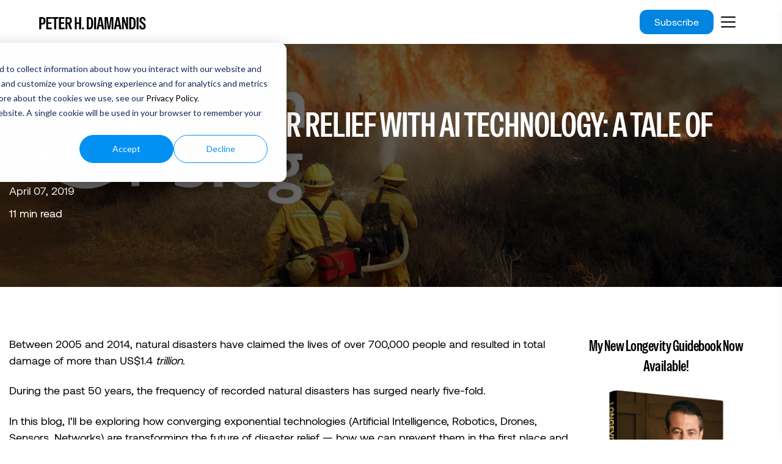

--- FILE ---
content_type: text/html; charset=UTF-8
request_url: https://www.diamandis.com/blog/future-of-disaster-relief
body_size: 22188
content:
<!doctype html><html lang="en-us"><head>
    <meta charset="utf-8">
    <title>Revolutionizing Disaster Relief with AI technology: A Tale of Convergence</title>
    <link rel="shortcut icon" href="https://www.diamandis.com/hubfs/raw_assets/public/Diamandis-2025/images/Peter_Diamandis_Favicon.jpg">
    <meta name="description" content="As a wave of new hardware advancements gives rise to robotic responders, swarm technology and aerial drones, we are fast approaching an age of instantaneous and efficiently distributed responses, in the midst of conflict and natural catastrophes alike.">
    
    <link type="text/css" rel="stylesheet" href="https://www.diamandis.com/hubfs/hub_generated/template_assets/1/202055361540/1768481893803/template_main.min.css">
    
    
    
    
    
    
    
    
    
    
    <meta name="viewport" content="width=device-width, initial-scale=1">

    <script src="/hs/hsstatic/jquery-libs/static-1.4/jquery/jquery-1.11.2.js"></script>
<script src="/hs/hsstatic/jquery-libs/static-1.4/jquery-migrate/jquery-migrate-1.2.1.js"></script>
<script>hsjQuery = window['jQuery'];</script>
    <meta property="og:description" content="As a wave of new hardware advancements gives rise to robotic responders, swarm technology and aerial drones, we are fast approaching an age of instantaneous and efficiently distributed responses, in the midst of conflict and natural catastrophes alike.">
    <meta property="og:title" content="Revolutionizing Disaster Relief with AI technology: A Tale of Convergence">
    <meta name="twitter:description" content="As a wave of new hardware advancements gives rise to robotic responders, swarm technology and aerial drones, we are fast approaching an age of instantaneous and efficiently distributed responses, in the midst of conflict and natural catastrophes alike.">
    <meta name="twitter:title" content="Revolutionizing Disaster Relief with AI technology: A Tale of Convergence">

    

    
    <style>
a.cta_button{-moz-box-sizing:content-box !important;-webkit-box-sizing:content-box !important;box-sizing:content-box !important;vertical-align:middle}.hs-breadcrumb-menu{list-style-type:none;margin:0px 0px 0px 0px;padding:0px 0px 0px 0px}.hs-breadcrumb-menu-item{float:left;padding:10px 0px 10px 10px}.hs-breadcrumb-menu-divider:before{content:'›';padding-left:10px}.hs-featured-image-link{border:0}.hs-featured-image{float:right;margin:0 0 20px 20px;max-width:50%}@media (max-width: 568px){.hs-featured-image{float:none;margin:0;width:100%;max-width:100%}}.hs-screen-reader-text{clip:rect(1px, 1px, 1px, 1px);height:1px;overflow:hidden;position:absolute !important;width:1px}
</style>

<link rel="stylesheet" href="https://www.diamandis.com/hubfs/hub_generated/template_assets/1/202055361545/1768044747061/template_theme-overrides.min.css">
<link rel="stylesheet" href="https://fonts.googleapis.com/css2?family=Space+Grotesk:wght@300..700&amp;family=Special+Gothic+Condensed+One&amp;display=swap">
<link rel="stylesheet" href="https://cdnjs.cloudflare.com/ajax/libs/font-awesome/6.4.0/css/all.min.css">
<link rel="stylesheet" href="https://www.diamandis.com/hubfs/hub_generated/template_assets/1/202179179349/1768044750697/template_slick.min.css">
<link rel="stylesheet" href="https://www.diamandis.com/hubfs/hub_generated/template_assets/1/203437918040/1768044746849/template_jquery.fancybox.min.css">
<link rel="stylesheet" href="https://www.diamandis.com/hubfs/hub_generated/template_assets/1/202176354371/1768044749507/template_slick-theme.min.css">
<link rel="stylesheet" href="https://www.diamandis.com/hubfs/hub_generated/module_assets/1/202419867939/1766407087883/module_Header_Social_Links.min.css">
<link rel="stylesheet" href="https://www.diamandis.com/hubfs/hub_generated/module_assets/1/204031831167/1767608017321/module_Blog_Post_Banner.min.css">

<style>
    #hs_cos_wrapper_module_176734380278835 .hs_blogPostBanner {
  padding-top:80px;
  padding-bottom:80px;
  margin-top:70px;
}

@media (max-width:767px) {
  #hs_cos_wrapper_module_176734380278835 .hs_blogPostBanner {
    padding-top:50px;
    padding-bottom:50px;
    margin-top:63px;
  }
}

  </style>

<link rel="stylesheet" href="/hs/hsstatic/BlogSocialSharingSupport/static-1.258/bundles/project.css">
<link rel="stylesheet" href="/hs/hsstatic/AsyncSupport/static-1.501/sass/comments_listing_asset.css">
<link rel="stylesheet" href="https://www.diamandis.com/hubfs/hub_generated/module_assets/1/204033534523/1767350550428/module_Sidebar_-_Launch_Book_Details.min.css">
<link rel="stylesheet" href="/hs/hsstatic/AsyncSupport/static-1.501/sass/rss_post_listing.css">
<link rel="stylesheet" href="https://www.diamandis.com/hubfs/hub_generated/module_assets/1/204050557063/1767355640257/module_Sidebar_-_Peters_Law.min.css">
<link rel="stylesheet" href="https://www.diamandis.com/hubfs/hub_generated/module_assets/1/204047937944/1767356058515/module_Blog_Sidebar_Form.min.css">
<link rel="stylesheet" href="https://www.diamandis.com/hubfs/hub_generated/module_assets/1/203349301121/1767951587950/module_Bottom_Pane.min.css">

<style>
    #hs_cos_wrapper_module_176735648052587 .hs_bottomPane {
  padding-top:9rem;
  padding-bottom:9rem;
}

#hs_cos_wrapper_module_176735648052587 .hs_bottomPane { background-color:rgba(0,0,0,1.0); }

#hs_cos_wrapper_module_176735648052587 .hs_bottomPane .hero-content,
#hs_cos_wrapper_module_176735648052587 .hs_bottomPane .hero-content>* { color:rgba(255,255,255,1.0); }

@media (max-width:991px) {
  #hs_cos_wrapper_module_176735648052587 .hs_bottomPane {
    padding-top:6rem;
    padding-bottom:6rem;
  }
}

@media (max-width:767px) {
  #hs_cos_wrapper_module_176735648052587 .hs_bottomPane {
    padding-top:4rem;
    padding-bottom:4rem;
  }
}

  </style>

<link rel="stylesheet" href="https://www.diamandis.com/hubfs/hub_generated/module_assets/1/202426382149/1767974460843/module_Footer.min.css">
<style>
</style>

    

    
<!--  Added by GoogleAnalytics4 integration -->
<script>
var _hsp = window._hsp = window._hsp || [];
window.dataLayer = window.dataLayer || [];
function gtag(){dataLayer.push(arguments);}

var useGoogleConsentModeV2 = true;
var waitForUpdateMillis = 1000;


if (!window._hsGoogleConsentRunOnce) {
  window._hsGoogleConsentRunOnce = true;

  gtag('consent', 'default', {
    'ad_storage': 'denied',
    'analytics_storage': 'denied',
    'ad_user_data': 'denied',
    'ad_personalization': 'denied',
    'wait_for_update': waitForUpdateMillis
  });

  if (useGoogleConsentModeV2) {
    _hsp.push(['useGoogleConsentModeV2'])
  } else {
    _hsp.push(['addPrivacyConsentListener', function(consent){
      var hasAnalyticsConsent = consent && (consent.allowed || (consent.categories && consent.categories.analytics));
      var hasAdsConsent = consent && (consent.allowed || (consent.categories && consent.categories.advertisement));

      gtag('consent', 'update', {
        'ad_storage': hasAdsConsent ? 'granted' : 'denied',
        'analytics_storage': hasAnalyticsConsent ? 'granted' : 'denied',
        'ad_user_data': hasAdsConsent ? 'granted' : 'denied',
        'ad_personalization': hasAdsConsent ? 'granted' : 'denied'
      });
    }]);
  }
}

gtag('js', new Date());
gtag('set', 'developer_id.dZTQ1Zm', true);
gtag('config', 'G-RXF3LKLZ2P');
</script>
<script async src="https://www.googletagmanager.com/gtag/js?id=G-RXF3LKLZ2P"></script>

<!-- /Added by GoogleAnalytics4 integration -->

<!--  Added by GoogleTagManager integration -->
<script>
var _hsp = window._hsp = window._hsp || [];
window.dataLayer = window.dataLayer || [];
function gtag(){dataLayer.push(arguments);}

var useGoogleConsentModeV2 = true;
var waitForUpdateMillis = 1000;



var hsLoadGtm = function loadGtm() {
    if(window._hsGtmLoadOnce) {
      return;
    }

    if (useGoogleConsentModeV2) {

      gtag('set','developer_id.dZTQ1Zm',true);

      gtag('consent', 'default', {
      'ad_storage': 'denied',
      'analytics_storage': 'denied',
      'ad_user_data': 'denied',
      'ad_personalization': 'denied',
      'wait_for_update': waitForUpdateMillis
      });

      _hsp.push(['useGoogleConsentModeV2'])
    }

    (function(w,d,s,l,i){w[l]=w[l]||[];w[l].push({'gtm.start':
    new Date().getTime(),event:'gtm.js'});var f=d.getElementsByTagName(s)[0],
    j=d.createElement(s),dl=l!='dataLayer'?'&l='+l:'';j.async=true;j.src=
    'https://www.googletagmanager.com/gtm.js?id='+i+dl;f.parentNode.insertBefore(j,f);
    })(window,document,'script','dataLayer','GTM-KVZ289K3');

    window._hsGtmLoadOnce = true;
};

_hsp.push(['addPrivacyConsentListener', function(consent){
  if(consent.allowed || (consent.categories && consent.categories.analytics)){
    hsLoadGtm();
  }
}]);

</script>

<!-- /Added by GoogleTagManager integration -->


<!-- DIAMANDIS.com Google Tag Manager | Added 9-30-2020 by dana@sellerschoice.digital -->
<script>(function(w,d,s,l,i){w[l]=w[l]||[];w[l].push({'gtm.start':
new Date().getTime(),event:'gtm.js'});var f=d.getElementsByTagName(s)[0],
j=d.createElement(s),dl=l!='dataLayer'?'&l='+l:'';j.async=true;j.src=
'https://www.googletagmanager.com/gtm.js?id='+i+dl;f.parentNode.insertBefore(j,f);
})(window,document,'script','dataLayer','GTM-5GR3TSC');</script>
<!-- End Google Tag Manager -->


<!-- GLOBAL HUBSPOT Google Tag Manager code -->
<script>(function(w,d,s,l,i){w[l]=w[l]||[];w[l].push({'gtm.start':
new Date().getTime(),event:'gtm.js'});var f=d.getElementsByTagName(s)[0],
j=d.createElement(s),dl=l!='dataLayer'?'&l='+l:'';j.async=true;j.src=
'https://www.googletagmanager.com/gtm.js?id='+i+dl;f.parentNode.insertBefore(j,f);
})(window,document,'script','dataLayer','GTM-T7V5F9D');</script>
<!-- End Google Tag Manager -->

<!-- Facebook Pixel Code -->
<script>
!function(f,b,e,v,n,t,s)
{if(f.fbq)return;n=f.fbq=function(){n.callMethod?
n.callMethod.apply(n,arguments):n.queue.push(arguments)};
if(!f._fbq)f._fbq=n;n.push=n;n.loaded=!0;n.version='2.0';
n.queue=[];t=b.createElement(e);t.async=!0;
t.src=v;s=b.getElementsByTagName(e)[0];
s.parentNode.insertBefore(t,s)}(window, document,'script',
'https://connect.facebook.net/en_US/fbevents.js');
fbq('init', '1014361069129065');
fbq('track', 'PageView');
</script>
<noscript>&lt;img  height="1" width="1" style="display:none" src="https://www.facebook.com/tr?id=1014361069129065&amp;amp;ev=PageView&amp;amp;noscript=1"&gt;</noscript>
<!-- End Facebook Pixel Code -->

<!-- This site is converting visitors into subscribers and customers with OptinMonster - https://diamandis.optinforms.com -->
<script>(function(d,u,ac){var s=d.createElement('script');s.type='text/javascript';s.src='https://a.omappapi.com/app/js/api.min.js';s.async=true;s.dataset.user=u;s.dataset.account=ac;d.getElementsByTagName('head')[0].appendChild(s);})(document,163439,177414);</script>
<!-- / OptinMonster -->

<!--OLD Sparkloop for Longevity Insider: 
<script async src="https://js.sparkloop.app/team_d2ce78cc79fc.js" data-sparkloop></script>
-->
<script async src="https://js.sparkloop.app/team_74068424d4d6.js" data-sparkloop></script>

<!-- Google tag (gtag.js) -->
<script async src="https://www.googletagmanager.com/gtag/js?id=AW-366255179"></script>
<script>
  window.dataLayer = window.dataLayer || [];
  function gtag(){dataLayer.push(arguments);}
  gtag('js', new Date());

  gtag('config', 'AW-366255179');
</script>

<!-- Hotjar Tracking Code for Diamandis.com -->
<script>
    (function(h,o,t,j,a,r){
        h.hj=h.hj||function(){(h.hj.q=h.hj.q||[]).push(arguments)};
        h._hjSettings={hjid:3680078,hjsv:6};
        a=o.getElementsByTagName('head')[0];
        r=o.createElement('script');r.async=1;
        r.src=t+h._hjSettings.hjid+j+h._hjSettings.hjsv;
        a.appendChild(r);
    })(window,document,'https://static.hotjar.com/c/hotjar-','.js?sv=');
</script>
<link rel="amphtml" href="https://www.diamandis.com/blog/future-of-disaster-relief?hs_amp=true">

<meta property="og:image" content="https://www.diamandis.com/hubfs/190407%20Tech%20Blog%203x1.jpg">
<meta property="og:image:width" content="3000">
<meta property="og:image:height" content="1000">
<meta property="og:image:alt" content="MIT Cheetah III">
<meta name="twitter:image" content="https://www.diamandis.com/hubfs/190407%20Tech%20Blog%203x1.jpg">
<meta name="twitter:image:alt" content="MIT Cheetah III">

<meta property="og:url" content="https://www.diamandis.com/blog/future-of-disaster-relief">
<meta name="twitter:card" content="summary_large_image">
<meta name="twitter:creator" content="@PeterDiamandis">

<link rel="canonical" href="https://www.diamandis.com/blog/future-of-disaster-relief">

<meta property="og:type" content="article">
<link rel="alternate" type="application/rss+xml" href="https://www.diamandis.com/blog/rss.xml">
<meta name="twitter:domain" content="www.diamandis.com">
<script src="//platform.linkedin.com/in.js" type="text/javascript">
    lang: en_US
</script>

<meta http-equiv="content-language" content="en-us">






  <meta name="generator" content="HubSpot"></head>
  <body>
<!--  Added by GoogleTagManager integration -->
<noscript><iframe src="https://www.googletagmanager.com/ns.html?id=GTM-KVZ289K3" height="0" width="0" style="display:none;visibility:hidden"></iframe></noscript>

<!-- /Added by GoogleTagManager integration -->

    <div class="body-wrapper   hs-content-id-8723749891 hs-blog-post hs-blog-id-4985879627">
      
      <div data-global-resource-path="Diamandis-2025/templates/partials/header.html"><div class="header-group">
  <header class="header">
    <a href="#main-content" class="header__skip">Skip to content</a>
    <div class="header_bottom_section">
    <div class="header__container content-wrapper main-header-container">
      <div class="header_logo_group">
        <div id="hs_cos_wrapper_module_header_logo" class="hs_cos_wrapper hs_cos_wrapper_widget hs_cos_wrapper_type_module" style="" data-hs-cos-general-type="widget" data-hs-cos-type="module"><div class="header_logo ">
  
  
  <a href="https://www.diamandis.com/">
    
	
	
		
	
	 
	<img src="https://www.diamandis.com/hubfs/A360%202025/Peter-H-Diamandis.svg" alt="PETER H. DIAMANDIS" loading="lazy" width="175" height="22" style="max-width: 100%; height: auto;">

  </a>

</div></div>
      </div>
      <div class="hs-header-menu-group row">
        


<a class="header-button" href="https://www.diamandis.com/newsletter">
  Subscribe
</a>

        <div class="mobile-trigger">
          <div class="trigger"></div>
          <div class="trigger"></div>
          <div class="trigger"></div>
        </div>
        <div class="menu_overlay"></div>
        <div class="header-menu-wrapper">
          <div class="custom-menu-primary">
            <span id="hs_cos_wrapper_header_menu" class="hs_cos_wrapper hs_cos_wrapper_widget hs_cos_wrapper_type_menu" style="" data-hs-cos-general-type="widget" data-hs-cos-type="menu"><div id="hs_menu_wrapper_header_menu" class="hs-menu-wrapper active-branch flyouts hs-menu-flow-horizontal" role="navigation" data-sitemap-name="default" data-menu-id="202050100536" aria-label="Navigation Menu">
 <ul role="menu">
  <li class="hs-menu-item hs-menu-depth-1" role="none"><a href="https://www.diamandis.com" role="menuitem">Home</a></li>
  <li class="hs-menu-item hs-menu-depth-1" role="none"><a href="https://www.diamandis.com/about" role="menuitem">Meet Peter</a></li>
  <li class="hs-menu-item hs-menu-depth-1 hs-item-has-children" role="none"><a href="https://www.diamandis.com/speaking" aria-haspopup="true" aria-expanded="false" role="menuitem">Speaking</a>
   <ul role="menu" class="hs-menu-children-wrapper">
    <li class="hs-menu-item hs-menu-depth-2" role="none"><a href="https://www.diamandis.com/speaking" role="menuitem">Overview</a></li>
    <li class="hs-menu-item hs-menu-depth-2 hs-item-has-children" role="none"><a href="javascript:;" role="menuitem">Topics</a>
     <ul role="menu" class="hs-menu-children-wrapper">
      <li class="hs-menu-item hs-menu-depth-3" role="none"><a href="https://www.diamandis.com/longevity-breakthroughs" role="menuitem">Longevity</a></li>
      <li class="hs-menu-item hs-menu-depth-3" role="none"><a href="https://www.diamandis.com/ai-healthspan-revolution" role="menuitem">AI &amp; Healthspan</a></li>
      <li class="hs-menu-item hs-menu-depth-3" role="none"><a href="https://www.diamandis.com/meta-trends-for-the-decade-ahead" role="menuitem">Meta-Trends</a></li>
      <li class="hs-menu-item hs-menu-depth-3" role="none"><a href="https://www.diamandis.com/bold-thinking-for-exponential-organizations" role="menuitem">Bold Thinking</a></li>
      <li class="hs-menu-item hs-menu-depth-3" role="none"><a href="https://www.diamandis.com/transforming-scarcity-to-abundance" role="menuitem">Abundance</a></li>
     </ul></li>
    <li class="hs-menu-item hs-menu-depth-2" role="none"><a href="https://www.diamandis.com/testimonials" role="menuitem">Testimonials</a></li>
    <li class="hs-menu-item hs-menu-depth-2" role="none"><a href="https://www.diamandis.com/past-clients" role="menuitem">Past Clients</a></li>
    <li class="hs-menu-item hs-menu-depth-2" role="none"><a href="https://www.diamandis.com/contact-info" role="menuitem">Schedule an Engagement</a></li>
   </ul></li>
  <li class="hs-menu-item hs-menu-depth-1" role="none"><a href="https://www.diamandis.com/newsletter" role="menuitem">Newsletter</a></li>
  <li class="hs-menu-item hs-menu-depth-1" role="none"><a href="https://www.diamandis.com/podcast" role="menuitem">Podcast</a></li>
  <li class="hs-menu-item hs-menu-depth-1" role="none"><a href="https://www.diamandis.com/books" role="menuitem">Books</a></li>
  <li class="hs-menu-item hs-menu-depth-1" role="none"><a href="https://www.diamandis.com/companies" role="menuitem">Companies</a></li>
  <li class="hs-menu-item hs-menu-depth-1" role="none"><a href="https://www.abundance360.com/" role="menuitem" target="_blank" rel="noopener">Private Community</a></li>
 </ul>
</div></span>
          </div>
          <div class="navbar-social">
  <div class="social-inner">
    <div class="social-list">
      
      
      
      <a class="navbar31_social-link w-inline-block" href="https://www.youtube.com/@peterdiamandis" target="_blank" rel="noopener">
        <div class="icon-embed-xsmall w-embed">
          <svg width="100%" height="100%" viewbox="0 0 24 24" fill="none" xmlns="http://www.w3.org/2000/svg">            <path fill-rule="evenodd" clip-rule="evenodd" d="M20.5686 4.77345C21.5163 5.02692 22.2555 5.76903 22.5118 6.71673C23.1821 9.42042 23.1385 14.5321 22.5259 17.278C22.2724 18.2257 21.5303 18.965 20.5826 19.2213C17.9071 19.8831 5.92356 19.8015 3.40294 19.2213C2.45524 18.9678 1.71595 18.2257 1.45966 17.278C0.827391 14.7011 0.871044 9.25144 1.44558 6.73081C1.69905 5.78311 2.44116 5.04382 3.38886 4.78753C6.96561 4.0412 19.2956 4.282 20.5686 4.77345ZM9.86682 8.70227L15.6122 11.9974L9.86682 15.2925V8.70227Z" fill="CurrentColor"></path>          </svg>
        </div>
      </a>
      
      
      
      <a class="navbar31_social-link w-inline-block" href="https://www.linkedin.com/in/peterdiamandis/" target="_blank" rel="noopener">
        <div class="icon-embed-xsmall w-embed">
          <svg width="100%" height="100%" viewbox="0 0 24 24" fill="none" xmlns="http://www.w3.org/2000/svg">            <path fill-rule="evenodd" clip-rule="evenodd" d="M5 3H19C20.1046 3 21 3.89543 21 5V19C21 20.1046 20.1046 21 19 21H5C3.89543 21 3 20.1046 3 19V5C3 3.89543 3.89543 3 5 3ZM8 18C8.27614 18 8.5 17.7761 8.5 17.5V10.5C8.5 10.2239 8.27614 10 8 10H6.5C6.22386 10 6 10.2239 6 10.5V17.5C6 17.7761 6.22386 18 6.5 18H8ZM7.25 9C6.42157 9 5.75 8.32843 5.75 7.5C5.75 6.67157 6.42157 6 7.25 6C8.07843 6 8.75 6.67157 8.75 7.5C8.75 8.32843 8.07843 9 7.25 9ZM17.5 18C17.7761 18 18 17.7761 18 17.5V12.9C18.0325 11.3108 16.8576 9.95452 15.28 9.76C14.177 9.65925 13.1083 10.1744 12.5 11.1V10.5C12.5 10.2239 12.2761 10 12 10H10.5C10.2239 10 10 10.2239 10 10.5V17.5C10 17.7761 10.2239 18 10.5 18H12C12.2761 18 12.5 17.7761 12.5 17.5V13.75C12.5 12.9216 13.1716 12.25 14 12.25C14.8284 12.25 15.5 12.9216 15.5 13.75V17.5C15.5 17.7761 15.7239 18 16 18H17.5Z" fill="CurrentColor"></path>          </svg>
        </div>
      </a>
      
      
      
      <a class="navbar31_social-link w-inline-block" href="https://www.instagram.com/peterdiamandis/" target="_blank" rel="noopener">
        <div class="icon-embed-xsmall w-embed">
          <svg width="100%" height="100%" viewbox="0 0 24 24" fill="none" xmlns="http://www.w3.org/2000/svg">            <path fill-rule="evenodd" clip-rule="evenodd" d="M16 3H8C5.23858 3 3 5.23858 3 8V16C3 18.7614 5.23858 21 8 21H16C18.7614 21 21 18.7614 21 16V8C21 5.23858 18.7614 3 16 3ZM19.25 16C19.2445 17.7926 17.7926 19.2445 16 19.25H8C6.20735 19.2445 4.75549 17.7926 4.75 16V8C4.75549 6.20735 6.20735 4.75549 8 4.75H16C17.7926 4.75549 19.2445 6.20735 19.25 8V16ZM16.75 8.25C17.3023 8.25 17.75 7.80228 17.75 7.25C17.75 6.69772 17.3023 6.25 16.75 6.25C16.1977 6.25 15.75 6.69772 15.75 7.25C15.75 7.80228 16.1977 8.25 16.75 8.25ZM12 7.5C9.51472 7.5 7.5 9.51472 7.5 12C7.5 14.4853 9.51472 16.5 12 16.5C14.4853 16.5 16.5 14.4853 16.5 12C16.5027 10.8057 16.0294 9.65957 15.1849 8.81508C14.3404 7.97059 13.1943 7.49734 12 7.5ZM9.25 12C9.25 13.5188 10.4812 14.75 12 14.75C13.5188 14.75 14.75 13.5188 14.75 12C14.75 10.4812 13.5188 9.25 12 9.25C10.4812 9.25 9.25 10.4812 9.25 12Z" fill="CurrentColor"></path>          </svg>
        </div>
      </a>
      
      
      
      <a class="navbar31_social-link w-inline-block" href="https://x.com/peterdiamandis" target="_blank" rel="noopener">
        <div class="icon-embed-xsmall w-embed">
          <svg width="24" height="24" viewbox="0 0 24 24" fill="none" xmlns="http://www.w3.org/2000/svg">            <path d="M17.1761 4H19.9362L13.9061 10.7774L21 20H15.4456L11.0951 14.4066L6.11723 20H3.35544L9.80517 12.7508L3 4H8.69545L12.6279 9.11262L17.1761 4ZM16.2073 18.3754H17.7368L7.86441 5.53928H6.2232L16.2073 18.3754Z" fill="CurrentColor"></path>          </svg>
        </div>
      </a>
      
      
      
      <a class="navbar31_social-link w-inline-block" href="https://www.facebook.com/PeterDiamandis/" target="_blank" rel="noopener">
        <div class="icon-embed-xsmall w-embed">
          <svg width="100%" height="100%" viewbox="0 0 24 24" fill="none" xmlns="http://www.w3.org/2000/svg">            <path d="M22 12.0611C22 6.50451 17.5229 2 12 2C6.47715 2 2 6.50451 2 12.0611C2 17.0828 5.65684 21.2452 10.4375 22V14.9694H7.89844V12.0611H10.4375V9.84452C10.4375 7.32296 11.9305 5.93012 14.2146 5.93012C15.3088 5.93012 16.4531 6.12663 16.4531 6.12663V8.60261H15.1922C13.95 8.60261 13.5625 9.37822 13.5625 10.1739V12.0611H16.3359L15.8926 14.9694H13.5625V22C18.3432 21.2452 22 17.083 22 12.0611Z" fill="CurrentColor"></path>          </svg>
        </div>
      </a>
      
    </div>
  </div>
</div>
        </div>
      </div>  
    </div> 
    </div>  
  </header>  
</div></div>
      

      
<div class="body-container body-container--main-blog-post">
  <div id="hs_cos_wrapper_module_176734380278835" class="hs_cos_wrapper hs_cos_wrapper_widget hs_cos_wrapper_type_module" style="" data-hs-cos-general-type="widget" data-hs-cos-type="module"><div class="hs_blogPostBanner" style="background-image:url('https://www.diamandis.com/hubfs/190407%20Tech%20Blog%203x1.jpg');">
  <div class="bg_overlay" style="background-color:rgba(0, 0, 0,0.6);">
    
  </div>
  <div class="content-wrapper">
    <div class="inner_section white_text">
      <h1><span id="hs_cos_wrapper_name" class="hs_cos_wrapper hs_cos_wrapper_meta_field hs_cos_wrapper_type_text" style="" data-hs-cos-general-type="meta_field" data-hs-cos-type="text">Revolutionizing Disaster Relief with AI technology: A Tale of Convergence</span></h1>
      <div class="list_date">
        April 07, 2019
      </div>
      <div class="reading_minutes">
          
        
        
        11 min read
         
      </div>
    </div>
  </div>
</div>

</div>
  
  <div class="hs_post_blogColumn_wrapper clearfix">
    <div class="content-wrapper clearfix">
      <div class="post_content_column leftColumn">
        <div class="midContentColumn_inner">
          <div class="blog-post__body">
            <span id="hs_cos_wrapper_post_body" class="hs_cos_wrapper hs_cos_wrapper_meta_field hs_cos_wrapper_type_rich_text" style="" data-hs-cos-general-type="meta_field" data-hs-cos-type="rich_text"><p>Between 2005 and 2014, natural disasters have claimed the lives of over 700,000 people and resulted in total damage of more than US$1.4<span>&nbsp;</span><em>trillion</em>.</p>
<!--more-->
<p>During the past 50 years, the frequency of recorded natural disasters has surged nearly five-fold.</p>
<p>In this blog, I’ll be exploring how converging exponential technologies (Artificial Intelligence, Robotics, Drones, Sensors, Networks) are transforming the future of disaster relief — how we can prevent them in the first place and get help to victims during that first golden hour wherein immediate relief can save lives.</p>
<p>Here are the three areas of greatest impact:</p>
<ol>
<li>Artificial Intelligence, predictive mapping, and the power of the crowd</li>
<li>Next-gen robotics and swarm solutions</li>
<li>Aerial drones and immediate aid supply</li>
</ol>
<p>Let’s dive in!</p>
<h2><strong>Artificial Intelligence and Predictive Mapping</strong>&nbsp;</h2>
<p>When it comes to immediate and high-precision emergency response,<span>&nbsp;</span><strong><em>data is gold</em></strong>.&nbsp;</p>
<p>Already, the meteoric rise of space-based networks, stratosphere-hovering balloons, and 5G telecommunications infrastructure&nbsp;is in the process of connecting every last individual on the planet.</p>
<p>Aside from democratizing the world’s information, however, this upsurge in connectivity will soon grant<span>&nbsp;</span><em>anyone<span>&nbsp;</span></em>the ability to broadcast detailed geotagged data, particularly those most vulnerable to natural disasters.&nbsp;</p>
<p>Armed with the power of data broadcasting and the force of the crowd, disaster victims now play a vital role in emergency response, turning a historically one-way blind rescue operation into a two-way dialogue between connected crowds and smart response systems.</p>
<p>With a skyrocketing abundance of data, however, comes a new paradigm: one in which we no longer face a scarcity of answers. Instead, it will be the quality of our<span>&nbsp;</span><em>questions<span>&nbsp;</span></em>that matters most.&nbsp;</p>
<p>This is where AI technology comes in:<span>&nbsp;</span><strong><em>our mining mechanism</em>.</strong></p>
<h2><strong>AI technology for Disaster Relief</strong></h2>
<p>In the case of emergency response, what if we could strategically map an almost endless amount of incoming data points? Or predict the dynamics of a flood and identify a tsunami’s most vulnerable targets before it even strikes? Or even amplify critical signals to trigger automatic aid by surveillance drones and immediately alert crowdsourced volunteers?&nbsp;</p>
<p>Already, a number of key players are leveraging AI technology, crowdsourced intelligence, and cutting edge visualizations to optimize crisis response and multiply relief speeds.</p>
<p>Take One Concern, for instance.</p>
<p>Born out of Stanford under the mentorship of leading AI expert Andrew Ng, One Concern leverages AI technology through analytical disaster assessment and calculated damage estimates.</p>
<p>Partnering with the City of Los Angeles, San Francisco, and numerous cities in San Mateo County, the platform assigns verified, unique ‘digital fingerprints’ to<span>&nbsp;</span><em>every element<span>&nbsp;</span></em>in a city. Building robust models of each system, One Concern’s AI platform can then monitor site-specific impacts of not only climate change but each individual natural disaster, from sweeping thermal shifts to seismic movement.</p>
<p>This data, combined with that of city infrastructure and former disasters are then used to predict future damage under a range of disaster scenarios, informing prevention methods and structures in need of reinforcement.</p>
<p>Within just four years, One Concern can now make precise predictions with an 85 percent accuracy rate under 15 minutes.</p>
<p>And as IoT-connected devices and intelligent hardware continue to boom, a blooming trillion-sensor economy will only serve to amplify AI’s predictive capacity, offering us immediate, preventive strategies long before disaster strikes.</p>
<p>Beyond natural disasters, however, crowdsourced intelligence, predictive crisis mapping, and AI-powered responses are just as formidable a triage in humanitarian disasters.&nbsp;</p>
<p>One extraordinary story is that of Ushahidi.</p>
<p>When violence broke out after the 2007 Kenyan elections, one local blogger proposed a simple yet powerful question to the web: “Any techies out there willing to do a mashup of where the violence and destruction is occurring and put it on a map?”</p>
<p>Within days, four ‘techies’ heeded the call, building a platform that crowdsourced first-hand reports via SMS, mined the web for answers, and — with over 40,000 verified reports — sent alerts back to locals on the ground and viewers across the world.</p>
<p>Today, Ushahidi has been used in over 150 countries, reaching a total of<span>&nbsp;</span><em>20 million<span>&nbsp;</span></em>people across 100,000+ deployments. Now an open-source crisis-mapping software, its V3 (or “Ushahidi in the Cloud”) is accessible to anyone, mining millions of Tweets, hundreds of thousands of news articles, and geotagged, time-stamped data from countless sources.</p>
<p>Aggregating one of the longest-running crisis maps to date, Ushahidi’s Syria Tracker has proved invaluable in the crowdsourcing of witness reports. Providing real-time geographic visualizations of all verified data, Syria Tracker has enabled civilians to report everything from missing people and relief supply needs, to civilian casualties and disease outbreaks — all while evading the government’s cell network, keeping identities private, and verifying reports prior to publication.</p>
<p>As mobile connectivity and abundant sensors converge with AI-mined crowd intelligence, real-time awareness will only multiply in speed and scale.</p>
<p><strong><em>Imagining the Future….</em></strong></p>
<p>Within the next 10 years, spatial web technology might even allow us to tap into mesh networks.&nbsp;</p>
<p>As I’ve explored in a<span>&nbsp;</span><span><a href="https://www.diamandis.com/blog/the-spatial-web-part-2?utm_campaign=Tech%20Blog&amp;utm_source=hs_email&amp;utm_medium=email&amp;_hsenc=p2ANqtz-8Pcqcb-shM8x8Uu0ADEMzx1m-BLvlWcJHVxIKePNbg5-RjIL1BSIftqdU_UMrQxDMZdD0U" rel="noopener" data-hs-link-id="0" target="_blank">previous blog</a></span><span>&nbsp;</span>on the implications of the spatial web, while traditional networks rely on a limited set of wired access points (or wireless hotspots), a wireless mesh network can connect entire cities via hundreds of dispersed nodes that communicate with each other and share a network connection non-hierarchically.</p>
<p>In short, this means that individual mobile users can together establish a local mesh network using nothing but the compute power in their own devices.</p>
<p>Take this a step further, and a local population of strangers could collectively broadcast countless 360-degree feeds across a local mesh network.&nbsp;</p>
<p>Imagine a scenario in which armed attacks break out across disjointed urban districts, each cluster of eye witnesses and at-risk civilians broadcasting an aggregate of 360-degree videos, all fed through photogrammetry AIs that build out a live hologram in real time, giving family members and first responders complete information.</p>
<p>Or take a coastal community in the throes of torrential rainfall and failing infrastructure. Now empowered by a collective live feed, verification of data reports takes a matter of seconds, and richly layered data informs first responders and AI platforms with unbelievable accuracy and specificity of relief needs.</p>
<p>By linking all the right technological pieces, we might even see the rise of automated drone deliveries. Imagine: crowdsourced intelligence is first cross-referenced with sensor data and verified algorithmically. AI technology is then leveraged to determine the specific needs and degree of urgency at ultra-precise coordinates. Within minutes, once approved by personnel, swarm robots rush to collect the requisite supplies, equipping size-appropriate drones with the right aid for rapid-fire delivery.</p>
<p>This brings us to a second critical convergence: robots and drones.</p>
<p>While cutting-edge drone technology revolutionizes the way we deliver aid, new breakthroughs in AI-geared robotics are paving the way for superhuman emergency responses in some of today’s most dangerous environments.&nbsp;</p>
<p>Let’s explore a few of the most disruptive examples to reach the testing phase.</p>
<p><strong><em>First up….</em></strong></p>
<h2><strong>Autonomous Robots and Swarm Solutions</strong></h2>
<p>As hardware advancements converge with exploding AI capabilities, disaster relief robots are graduating from assistance roles to fully autonomous responders at a breakneck pace.</p>
<p>Born out of MIT’s Biomimetic Robotics Lab, the Cheetah III is but one of many robots that may form our first line of defense in everything from earthquake search-and-rescue missions to high-risk ops in dangerous radiation zones.</p>
<p>Now capable of running at 6.4 meters<span>&nbsp;</span><em>per second</em>, Cheetah III can even leap up to a height of 60 centimeters, autonomously determining how to avoid obstacles and jump over hurdles as they arise.</p>
<center><a href="https://youtu.be/TUsiQ2CvwsU?t=103&amp;utm_campaign=Tech%20Blog&amp;utm_source=hs_email&amp;utm_medium=email&amp;_hsenc=p2ANqtz-8Pcqcb-shM8x8Uu0ADEMzx1m-BLvlWcJHVxIKePNbg5-RjIL1BSIftqdU_UMrQxDMZdD0U" rel="noopener" data-hs-link-id="0" target="_blank"><img src="https://www.diamandis.com/hs-fs/hubfs/MIT%20Cheetah%20III.jpg?width=600&amp;name=MIT%20Cheetah%20III.jpg" alt="MIT Cheetah III" width="600" align="center" style="margin: 0px 0px 12px;" srcset="https://www.diamandis.com/hs-fs/hubfs/MIT%20Cheetah%20III.jpg?width=300&amp;name=MIT%20Cheetah%20III.jpg 300w, https://www.diamandis.com/hs-fs/hubfs/MIT%20Cheetah%20III.jpg?width=600&amp;name=MIT%20Cheetah%20III.jpg 600w, https://www.diamandis.com/hs-fs/hubfs/MIT%20Cheetah%20III.jpg?width=900&amp;name=MIT%20Cheetah%20III.jpg 900w, https://www.diamandis.com/hs-fs/hubfs/MIT%20Cheetah%20III.jpg?width=1200&amp;name=MIT%20Cheetah%20III.jpg 1200w, https://www.diamandis.com/hs-fs/hubfs/MIT%20Cheetah%20III.jpg?width=1500&amp;name=MIT%20Cheetah%20III.jpg 1500w, https://www.diamandis.com/hs-fs/hubfs/MIT%20Cheetah%20III.jpg?width=1800&amp;name=MIT%20Cheetah%20III.jpg 1800w" sizes="(max-width: 600px) 100vw, 600px"></a></center>
<p style="text-align: center;"><em>Cheetah III. Source: Massachusetts Institute of Technology (MIT)</em>&nbsp;</p>
<p>Initially designed to perform spectral inspection tasks in hazardous settings (think: nuclear plants or chemical factories), the Cheetah’s various iterations have focused on increasing its payload capacity, range of motion, and even a gripping function with enhanced dexterity.</p>
<p>But as explained by the Lab’s director and MIT Associate Professor Sangbae Kim, Cheetah III and future versions are aimed at saving lives in almost any environment: “Let’s say there’s a fire or high radiation, [whereby] nobody can even get in. [It’s in these circumstances that] we’re going to send a robot [to] check if people are inside. [...] [And even] before doing all that, the short-term goal will be sending [the] robot where we don’t want to send humans at all, [...] for example, toxic areas or [those with] mild radiation.”</p>
<p>And the Cheetah III is not alone.</p>
<p>Just this February, Tokyo’s Electric Power Company (TEPCO) has put one of its own robots to the test.</p>
<p>For the first time since Japan’s devastating 2011 tsunami, which led to three nuclear meltdowns in the nation’s Fukushima nuclear power plant, a robot has successfully examined the reactor’s fuel.</p>
<p>Broadcasting the process with its built-in camera, the robot was able to retrieve small chunks of radioactive fuel at five of the six test sites, offering tremendous promise for long-term plans to clean up the still-deadly interior.</p>
<p>Also out of Japan, Mitsubishi Heavy Industries (MHi) is even using robots to fight fires with full autonomy. In a remarkable new feat, MHi’s Water Cannon Bot can now put out blazes in difficult-to-access or highly dangerous fire sites.</p>
<p>Delivering foam or water at<span>&nbsp;</span><em>4,000 liters per minute</em><span>&nbsp;</span>and 1 megapascal (MPa) of pressure, the Cannon Bot and its accompanying Hose Extension Bot even form part of a greater AI-geared system to conduct reconnaissance and surveillance on larger transport vehicles.</p>
<p>As wildfires grow ever more untamable, high-volume production of such bots could prove a true lifesaver. Paired with predictive AI forest fire mapping and autonomous hauling vehicles, not only will solutions like MHi’s Cannon Bot save numerous lives, but avoid population displacement and paralyzing damage to our natural environment before disaster has the chance to spread.</p>
<p>But even in cases where emergency shelter is needed, groundbreaking (literally) robotics solutions are fast to the rescue.</p>
<p>After multiple iterations by Fastbrick Robotics, the Hadrian X end-to-end bricklaying robot can now autonomously build a fully livable, 180-square meter home in under<span>&nbsp;</span><em>3 days</em>. Using a laser-guided robotic attachment, the all-in-one brick-loaded truck simply drives to a construction site and directs blocks through its robotic arm in accordance with a 3D model.</p>
<center><img src="https://www.diamandis.com/hs-fs/hubfs/Hadrian%20Bricklaying%20Robot.png?width=600&amp;name=Hadrian%20Bricklaying%20Robot.png" alt="Hadrian Bricklaying Robot" width="600" align="center" style="margin: 0px 0px 12px;" srcset="https://www.diamandis.com/hs-fs/hubfs/Hadrian%20Bricklaying%20Robot.png?width=300&amp;name=Hadrian%20Bricklaying%20Robot.png 300w, https://www.diamandis.com/hs-fs/hubfs/Hadrian%20Bricklaying%20Robot.png?width=600&amp;name=Hadrian%20Bricklaying%20Robot.png 600w, https://www.diamandis.com/hs-fs/hubfs/Hadrian%20Bricklaying%20Robot.png?width=900&amp;name=Hadrian%20Bricklaying%20Robot.png 900w, https://www.diamandis.com/hs-fs/hubfs/Hadrian%20Bricklaying%20Robot.png?width=1200&amp;name=Hadrian%20Bricklaying%20Robot.png 1200w, https://www.diamandis.com/hs-fs/hubfs/Hadrian%20Bricklaying%20Robot.png?width=1500&amp;name=Hadrian%20Bricklaying%20Robot.png 1500w, https://www.diamandis.com/hs-fs/hubfs/Hadrian%20Bricklaying%20Robot.png?width=1800&amp;name=Hadrian%20Bricklaying%20Robot.png 1800w" sizes="(max-width: 600px) 100vw, 600px"></center>
<p style="text-align: center;"><em>Source: Fastbrick Robotics</em></p>
<p>Meeting verified building standards, Hadrian and similar solutions hold massive promise in the long-term, deployable across post-conflict refugee sites and regions recovering from natural catastrophes.</p>
<p>But what if we need to build emergency shelters from local soil at hand? Marking an extraordinary convergence between robotics and 3D printing, the Institute of Advanced Architecture of Catalonia (IAAC) is already working on a solution.</p>
<p>In a major feat for low-cost construction in remote zones, IAAC has found a way to convert almost any soil into a building material with three times the tensile strength of industrial clay. Offering myriad benefits, including natural insulation, low GHG emissions, fire protection, air circulation and thermal mediation, IAAC’s new 3D printed native soil can build houses on-site for as little as $1,000.</p>
<p>But while cutting edge robotics unlock extraordinary new frontiers for low-cost, large-scale emergency construction, novel hardware and computing breakthroughs are also enabling robotic scale at the other extreme of the spectrum.</p>
<p>Again, inspired by biological phenomena, <span data-sheets-value="{&quot;1&quot;:2,&quot;2&quot;:&quot;robotics smart machines&quot;}" data-sheets-userformat="{&quot;2&quot;:8705,&quot;3&quot;:{&quot;1&quot;:0},&quot;12&quot;:0,&quot;16&quot;:11}">robotics smart machines</span> specialists across the U.S. have begun to pilot tiny robotic prototypes for locating trapped individuals and assessing infrastructural damage.</p>
<p>Take RoboBees, tiny Harvard-developed bots that use electrostatic adhesion to ‘perch’ on walls and even ceilings, evaluating structural damage in the aftermath of an earthquake.&nbsp;</p>
<p>Or Carnegie Mellon’s prototyped Snakebot, capable of navigating through entry points that would otherwise be completely inaccessible to human responders. Driven by AI algorithms, the Snakebot can maneuver through even the most densely packed rubble to locate survivors, using cameras and microphones for communication.</p>
<p>But when it comes to fast-paced reconnaissance in inaccessible regions, miniature robot swarms have good company.</p>
<h2><strong>Next-Generation Drones for Instantaneous Relief Supplies</strong></h2>
<p>Particularly in the case of wildfires and conflict zones, autonomous drone technology is fundamentally revolutionizing the way we identify survivors in need and automate relief supply.</p>
<p>Not only are drones enabling high-resolution imagery for real-time mapping and damage assessment, but preliminary research shows that UAVs far outpace ground-based rescue teams in locating isolated survivors.</p>
<p>As presented by a team of electrical engineers from the University of Science and Technology of China, drones could even build out a mobile wireless broadband network in record time using a “drone-assisted multi-hop device-to-device” program.</p>
<p>And as shown during Houston’s Hurricane Harvey, drones can provide scores of predictive intel on everything from future flooding to damage estimates.</p>
<p>Among multiple others, a team led by Texas A&amp;M computer science professor and director of the university’s Center for Robot-Assisted Search and Rescue Dr. Robin Murphy flew a total of<span>&nbsp;</span><em>119 drone missions<span>&nbsp;</span></em>over the city, from small-scale quadcopters to military-grade unmanned planes. Not only were these critical for monitoring levee infrastructure, but also for identifying those left behind by human rescue teams.</p>
<p>But beyond surveillance, UAVs have begun to provide lifesaving supplies across some of the most remote regions of the globe.</p>
<p>One of the most inspiring examples to date is Zipline.</p>
<p>Created in 2014, Zipline has completed 12,352 life-saving drone deliveries to date. While drones are designed, tested and assembled in California, Zipline primarily operates in Rwanda and Tanzania, hiring local operators and providing over<span>&nbsp;</span><em>11 million<span>&nbsp;</span></em>people with instant access to medical supplies.</p>
<p>Providing everything from vaccines and HIV medications to blood and IV tubes, Zipline’s drones far outpace ground-based supply transport, in many instances providing life-critical blood cells, plasma and platelets in under an hour.</p>
<center><a href="https://youtu.be/NBdB3G9Qvqs?t=54&amp;utm_campaign=Tech%20Blog&amp;utm_source=hs_email&amp;utm_medium=email&amp;_hsenc=p2ANqtz-8Pcqcb-shM8x8Uu0ADEMzx1m-BLvlWcJHVxIKePNbg5-RjIL1BSIftqdU_UMrQxDMZdD0U" rel="noopener" data-hs-link-id="0" target="_blank"><img src="https://www.diamandis.com/hs-fs/hubfs/Zipline%20Drones.jpeg?width=600&amp;name=Zipline%20Drones.jpeg" alt="Zipline Drones" width="600" align="center" style="margin: 0px 0px 12px;" srcset="https://www.diamandis.com/hs-fs/hubfs/Zipline%20Drones.jpeg?width=300&amp;name=Zipline%20Drones.jpeg 300w, https://www.diamandis.com/hs-fs/hubfs/Zipline%20Drones.jpeg?width=600&amp;name=Zipline%20Drones.jpeg 600w, https://www.diamandis.com/hs-fs/hubfs/Zipline%20Drones.jpeg?width=900&amp;name=Zipline%20Drones.jpeg 900w, https://www.diamandis.com/hs-fs/hubfs/Zipline%20Drones.jpeg?width=1200&amp;name=Zipline%20Drones.jpeg 1200w, https://www.diamandis.com/hs-fs/hubfs/Zipline%20Drones.jpeg?width=1500&amp;name=Zipline%20Drones.jpeg 1500w, https://www.diamandis.com/hs-fs/hubfs/Zipline%20Drones.jpeg?width=1800&amp;name=Zipline%20Drones.jpeg 1800w" sizes="(max-width: 600px) 100vw, 600px"></a></center>
<p style="text-align: center;"><em>Source: Zipline</em></p>
<p>But drone technology is even beginning to transcend the limited scale of medical supplies and food.</p>
<p>Now developing its drones under contracts with DARPA and the U.S. Marine Corps, Logistic Gliders, Inc. has built autonomously navigating drones capable of carrying<span>&nbsp;</span><em>1,800 pounds<span>&nbsp;</span></em>of cargo over unprecedented long distances.&nbsp;</p>
<p>Built from plywood, Logistic’s gliders are projected to cost as little as a few hundred dollars each, making them perfect candidates for high-volume, remote aid deliveries, whether navigated by a pilot or self-flown in accordance with real-time disaster zone mapping.</p>
<p>As hardware continues to advance, autonomous drone technology coupled with real-time mapping algorithms pose no end of abundant opportunities for aid supply, disaster monitoring, and richly layered intel previously unimaginable for humanitarian relief.&nbsp;</p>
<h2><strong>Concluding Thoughts</strong></h2>
<p>Perhaps one of the most consequential and impactful applications of artificial intelligence and converging technologies is their transformation of disaster relief methods.</p>
<p>While AI-driven intel platforms crowdsource firsthand experiential data from those on the ground, mobile connectivity and drone-supplied networks are granting newfound narrative power to those most in need.</p>
<p>And as a wave of new hardware advancements gives rise to robotic responders, swarm technology and aerial drones, we are fast approaching an age of instantaneous and efficiently distributed responses, in the midst of conflict and natural catastrophes alike.</p>
<p>Empowered by these new tools, what might we create when everyone on the planet has the same access to relief supplies and immediate resources? In a new age of prevention and fast recovery, what futures can you envision?</p>
<h2><strong>Join Me</strong></h2>
<p><strong>(1) A360 Executive Mastermind:<span>&nbsp;</span></strong>This is one of the key conversations I’ll be exploring at my Executive Mastermind group called Abundance 360. The program is highly selective, for 360 abundance- and exponentially minded CEOs (running $10M to $50B companies). If you’d like to be considered,<span>&nbsp;</span><span><a href="https://www.abundance360.com/summit" data-hs-link-id="0" target="_blank" rel="noopener"><strong>apply here</strong></a></span>.</p>
<p>Share this with your friends, especially if they are interested in any of the areas outlined above.&nbsp;</p>
<p><strong>(2) Abundance-Digital Online Community:</strong><span>&nbsp;</span>I’ve also created a Digital/Online community of bold, abundance-minded entrepreneurs called Abundance-Digital. Abundance-Digital is my ‘onramp’ for exponential entrepreneurs – those who want to get involved and play at a higher level.<span>&nbsp;</span><span><a href="https://www.abundance.digital/" data-hs-link-id="0" target="_blank" rel="noopener"><strong>Click here to learn more</strong></a>.</span></p></span>
          </div>
          <div class="blog-post__sharing">
						<span id="hs_cos_wrapper_" class="hs_cos_wrapper hs_cos_wrapper_widget hs_cos_wrapper_type_blog_social_sharing" style="" data-hs-cos-general-type="widget" data-hs-cos-type="blog_social_sharing">
<div class="hs-blog-social-share">
    <ul class="hs-blog-social-share-list">
        
        <li class="hs-blog-social-share-item hs-blog-social-share-item-twitter">
            <!-- Twitter social share -->
            <a href="https://twitter.com/share" class="twitter-share-button" data-lang="en" data-url="https://www.diamandis.com/blog/future-of-disaster-relief" data-size="medium" data-text="Revolutionizing Disaster Relief with AI technology: A Tale of Convergence">Tweet</a>
        </li>
        

        
        <li class="hs-blog-social-share-item hs-blog-social-share-item-linkedin">
            <!-- LinkedIn social share -->
            <script type="IN/Share" data-url="https://www.diamandis.com/blog/future-of-disaster-relief" data-showzero="true" data-counter="right"></script>
        </li>
        

        
        <li class="hs-blog-social-share-item hs-blog-social-share-item-facebook">
            <!-- Facebook share -->
            <div class="fb-share-button" data-href="https://www.diamandis.com/blog/future-of-disaster-relief" data-layout="button_count"></div>
        </li>
        
    </ul>
 </div>

</span>
					</div>	
          
            <div class="blog-post__tags">
              <strong>Tags:</strong>
              
                <a class="button blog-post__tag-link" href="https://www.diamandis.com/blog/topic/3d-printing" rel="tag">3D Printing</a> 
              
                <a class="button blog-post__tag-link" href="https://www.diamandis.com/blog/topic/robotics" rel="tag">Robotics</a> 
              
                <a class="button blog-post__tag-link" href="https://www.diamandis.com/blog/topic/materials-science" rel="tag">Materials Science</a> 
              
                <a class="button blog-post__tag-link" href="https://www.diamandis.com/blog/topic/manufacturing" rel="tag">Manufacturing</a> 
              
                <a class="button blog-post__tag-link" href="https://www.diamandis.com/blog/topic/sensors" rel="tag">Sensors</a> 
              
                <a class="button blog-post__tag-link" href="https://www.diamandis.com/blog/topic/entrepreneurship" rel="tag">Entrepreneurship</a> 
              
                <a class="button blog-post__tag-link" href="https://www.diamandis.com/blog/topic/exponentials" rel="tag">Exponentials</a> 
              
                <a class="button blog-post__tag-link" href="https://www.diamandis.com/blog/topic/technology" rel="tag">Technology</a> 
              
                <a class="button blog-post__tag-link" href="https://www.diamandis.com/blog/topic/artificial-intellegence" rel="tag">Artificial Intellegence</a> 
              
                <a class="button blog-post__tag-link" href="https://www.diamandis.com/blog/topic/robots" rel="tag">robots</a> 
              
                <a class="button blog-post__tag-link" href="https://www.diamandis.com/blog/topic/drones" rel="tag">Drones</a> 
              
                <a class="button blog-post__tag-link" href="https://www.diamandis.com/blog/topic/autonomous-drones" rel="tag">Autonomous Drones</a> 
              
                <a class="button blog-post__tag-link" href="https://www.diamandis.com/blog/topic/materials" rel="tag">materials</a> 
              
                <a class="button blog-post__tag-link" href="https://www.diamandis.com/blog/topic/networks" rel="tag">networks</a> 
              
                <a class="button blog-post__tag-link" href="https://www.diamandis.com/blog/topic/connectivity" rel="tag">connectivity</a> 
              
                <a class="button blog-post__tag-link" href="https://www.diamandis.com/blog/topic/trillion-sensor-economy" rel="tag">trillion sensor economy</a> 
              
                <a class="button blog-post__tag-link" href="https://www.diamandis.com/blog/topic/smart-cities" rel="tag">smart cities</a> 
              
                <a class="button blog-post__tag-link" href="https://www.diamandis.com/blog/topic/nanobots" rel="tag">nanobots</a> 
              
                <a class="button blog-post__tag-link" href="https://www.diamandis.com/blog/topic/construction" rel="tag">construction</a> 
              
                <a class="button blog-post__tag-link" href="https://www.diamandis.com/blog/topic/connection" rel="tag">connection</a> 
              
                <a class="button blog-post__tag-link" href="https://www.diamandis.com/blog/topic/entrepreneur" rel="tag">entrepreneur</a> 
              
                <a class="button blog-post__tag-link" href="https://www.diamandis.com/blog/topic/augmented-manufacturing" rel="tag">augmented manufacturing</a> 
              
                <a class="button blog-post__tag-link" href="https://www.diamandis.com/blog/topic/convergence-catalyzer" rel="tag">convergence catalyzer</a> 
              
                <a class="button blog-post__tag-link" href="https://www.diamandis.com/blog/topic/additive-manufacturing" rel="tag">additive manufacturing</a> 
              
                <a class="button blog-post__tag-link" href="https://www.diamandis.com/blog/topic/convergence" rel="tag">convergence</a> 
              
                <a class="button blog-post__tag-link" href="https://www.diamandis.com/blog/topic/disaster-relief" rel="tag">disaster relief</a> 
              
                <a class="button blog-post__tag-link" href="https://www.diamandis.com/blog/topic/humanitarian" rel="tag">humanitarian</a> 
              
                <a class="button blog-post__tag-link" href="https://www.diamandis.com/blog/topic/aid" rel="tag">aid</a> 
              
                <a class="button blog-post__tag-link" href="https://www.diamandis.com/blog/topic/humanitarian-aid" rel="tag">humanitarian aid</a> 
              
                <a class="button blog-post__tag-link" href="https://www.diamandis.com/blog/topic/exponential-technology" rel="tag">exponential technology</a> 
              
                <a class="button blog-post__tag-link" href="https://www.diamandis.com/blog/topic/drone-technology" rel="tag">drone technology</a> 
              
                <a class="button blog-post__tag-link" href="https://www.diamandis.com/blog/topic/nanorobots" rel="tag">nanorobots</a> 
              
                <a class="button blog-post__tag-link" href="https://www.diamandis.com/blog/topic/smart-tracking" rel="tag">smart tracking</a> 
              
                <a class="button blog-post__tag-link" href="https://www.diamandis.com/blog/topic/mobile-connectivity" rel="tag">mobile connectivity</a>
              
            </div>
          
          
          <div class="author-desc">
            <div class="short_ling"></div>
            <h4><span>Written by: </span> <a class="author-link" href="https://www.diamandis.com/blog/author/peter-h-diamandis">Peter H. Diamandis</a></h4>
            <div class="post-author-avatar">
              
                <div class="hs-author-avatar"> 
                  <img src="https://www.diamandis.com/hubfs/Peter-Diamandis-Headshot%20copy.jpg" alt="Peter H. Diamandis"> 
              </div>
              
            </div>
            <div class="author-bio">              
              <p></p>
              
              <div class="hs-author-social-section">
                <div class="hs-author-social-links">
                  
                    <a href="https://www.facebook.com/peterhdiamandisook.com/" target="_blank" class="hs-author-social-link hs-social-facebook">
                      <svg width="100%" height="100%" viewbox="0 0 24 24" fill="none" xmlns="http://www.w3.org/2000/svg">                        
                        <path d="M22 12.0611C22 6.50451 17.5229 2 12 2C6.47715 2 2 6.50451 2 12.0611C2 17.0828 5.65684 21.2452 10.4375 22V14.9694H7.89844V12.0611H10.4375V9.84452C10.4375 7.32296 11.9305 5.93012 14.2146 5.93012C15.3088 5.93012 16.4531 6.12663 16.4531 6.12663V8.60261H15.1922C13.95 8.60261 13.5625 9.37822 13.5625 10.1739V12.0611H16.3359L15.8926 14.9694H13.5625V22C18.3432 21.2452 22 17.083 22 12.0611Z" fill="CurrentColor"></path>                      
                      </svg>
                    </a>
                  
                  
                    <a href="https://www.linkedin.com/in/peterdiamandis/" target="_blank" class="hs-author-social-link hs-social-linkedin">
                      <svg width="100%" height="100%" viewbox="0 0 24 24" fill="none" xmlns="http://www.w3.org/2000/svg">                        
                        <path fill-rule="evenodd" clip-rule="evenodd" d="M4.5 3C3.67157 3 3 3.67157 3 4.5V19.5C3 20.3284 3.67157 21 4.5 21H19.5C20.3284 21 21 20.3284 21 19.5V4.5C21 3.67157 20.3284 3 19.5 3H4.5ZM8.52076 7.00272C8.52639 7.95897 7.81061 8.54819 6.96123 8.54397C6.16107 8.53975 5.46357 7.90272 5.46779 7.00413C5.47201 6.15897 6.13998 5.47975 7.00764 5.49944C7.88795 5.51913 8.52639 6.1646 8.52076 7.00272ZM12.2797 9.76176H9.75971H9.7583V18.3216H12.4217V18.1219C12.4217 17.742 12.4214 17.362 12.4211 16.9819V16.9818V16.9816V16.9815V16.9812C12.4203 15.9674 12.4194 14.9532 12.4246 13.9397C12.426 13.6936 12.4372 13.4377 12.5005 13.2028C12.7381 12.3253 13.5271 11.7586 14.4074 11.8979C14.9727 11.9864 15.3467 12.3141 15.5042 12.8471C15.6013 13.1803 15.6449 13.5389 15.6491 13.8863C15.6605 14.9339 15.6589 15.9815 15.6573 17.0292V17.0294C15.6567 17.3992 15.6561 17.769 15.6561 18.1388V18.3202H18.328V18.1149C18.328 17.6629 18.3278 17.211 18.3275 16.7591V16.759V16.7588C18.327 15.6293 18.3264 14.5001 18.3294 13.3702C18.3308 12.8597 18.276 12.3563 18.1508 11.8627C17.9638 11.1286 17.5771 10.5211 16.9485 10.0824C16.5027 9.77019 16.0133 9.5691 15.4663 9.5466C15.404 9.54401 15.3412 9.54062 15.2781 9.53721L15.2781 9.53721L15.2781 9.53721C14.9984 9.52209 14.7141 9.50673 14.4467 9.56066C13.6817 9.71394 13.0096 10.0641 12.5019 10.6814C12.4429 10.7522 12.3852 10.8241 12.2991 10.9314L12.2991 10.9315L12.2797 10.9557V9.76176ZM5.68164 18.3244H8.33242V9.76733H5.68164V18.3244Z" fill="CurrentColor"></path>                      
                      </svg>
                    </a>
                  
                  
                    <a href="https://twitter.com/PeterDiamandis" target="_blank" class="hs-author-social-link hs-social-twitter">
                      <svg width="100%" height="100%" viewbox="0 0 24 24" fill="none" xmlns="http://www.w3.org/2000/svg">                        
                        <path d="M17.1761 4H19.9362L13.9061 10.7774L21 20H15.4456L11.0951 14.4066L6.11723 20H3.35544L9.80517 12.7508L3 4H8.69545L12.6279 9.11262L17.1761 4ZM16.2073 18.3754H17.7368L7.86441 5.53928H6.2232L16.2073 18.3754Z" fill="CurrentColor"></path>                      
                      </svg>
                    </a>
                  
                </div>
              </div>
            
            </div>
          </div>
          
          
          <div class="blog-comments">
            <div id="hs_cos_wrapper_blog_comments" class="hs_cos_wrapper hs_cos_wrapper_widget hs_cos_wrapper_type_module widget-type-blog_comments" style="" data-hs-cos-general-type="widget" data-hs-cos-type="module"><span id="hs_cos_wrapper_blog_comments_blog_comments" class="hs_cos_wrapper hs_cos_wrapper_widget hs_cos_wrapper_type_blog_comments" style="" data-hs-cos-general-type="widget" data-hs-cos-type="blog_comments">
<div class="section post-footer">
    <div id="comments-listing" class="new-comments"></div>
    
      <div id="hs_form_target_18939432-a43c-445e-b465-692745c6019c"></div>
      
      
      
      
    
</div>

</span></div>
          </div>
          
          <div class="post-pagination ">
             
              <div class="post_pagination_item left_col">
                <strong>Previous Post</strong><br>
                <a class="previous-posts-link" href="/blog/podcast-episode-68-flipping-the-insurance-industry">
                  Podcast Episode 68: Flipping the Insurance Industry
                </a>              
              </div>
            
            
              <div class="post_pagination_item right_col">
                <strong>Next Post</strong><br>
                <a class="next-posts-link" href="/blog/private-lunar-lander-spaceil-xprize">
                  GOOD LUCK! Private Lunar Lander -- SpaceIL XPRIZE Team
                </a> 
              </div>
            
          </div>
        </div>
      </div>
      <div class="post_inner_column rightColumn">
        <div class="rightColumn_inner">
          <div class="sidebar-book-details">
  <div class="col-inner">
    <h5>My New Longevity Guidebook Now Available!</h5>
    <div class="media">
      
      
      
      
      
      
      <img src="https://www.diamandis.com/hs-fs/hubfs/Diamandis_March_2017-Theme/Longevity%20Guidebook%203D%20with%20spine800_NO_shadow.png?width=814&amp;height=1279&amp;name=Longevity%20Guidebook%203D%20with%20spine800_NO_shadow.png" alt="Longevity Guidebook 3D with spine800_NO_shadow" loading="lazy" width="814" height="1279" style="max-width: 100%; height: auto;" srcset="https://www.diamandis.com/hs-fs/hubfs/Diamandis_March_2017-Theme/Longevity%20Guidebook%203D%20with%20spine800_NO_shadow.png?width=407&amp;height=640&amp;name=Longevity%20Guidebook%203D%20with%20spine800_NO_shadow.png 407w, https://www.diamandis.com/hs-fs/hubfs/Diamandis_March_2017-Theme/Longevity%20Guidebook%203D%20with%20spine800_NO_shadow.png?width=814&amp;height=1279&amp;name=Longevity%20Guidebook%203D%20with%20spine800_NO_shadow.png 814w, https://www.diamandis.com/hs-fs/hubfs/Diamandis_March_2017-Theme/Longevity%20Guidebook%203D%20with%20spine800_NO_shadow.png?width=1221&amp;height=1919&amp;name=Longevity%20Guidebook%203D%20with%20spine800_NO_shadow.png 1221w, https://www.diamandis.com/hs-fs/hubfs/Diamandis_March_2017-Theme/Longevity%20Guidebook%203D%20with%20spine800_NO_shadow.png?width=1628&amp;height=2558&amp;name=Longevity%20Guidebook%203D%20with%20spine800_NO_shadow.png 1628w, https://www.diamandis.com/hs-fs/hubfs/Diamandis_March_2017-Theme/Longevity%20Guidebook%203D%20with%20spine800_NO_shadow.png?width=2035&amp;height=3198&amp;name=Longevity%20Guidebook%203D%20with%20spine800_NO_shadow.png 2035w, https://www.diamandis.com/hs-fs/hubfs/Diamandis_March_2017-Theme/Longevity%20Guidebook%203D%20with%20spine800_NO_shadow.png?width=2442&amp;height=3837&amp;name=Longevity%20Guidebook%203D%20with%20spine800_NO_shadow.png 2442w" sizes="(max-width: 814px) 100vw, 814px">
      
    </div>
    
    <div class="button-wrapper"> 
      
      
      <a class="button" href="https://longevityguidebook.com/?utm_source=diamandis.com&amp;utm_medium=referral&amp;utm_content=diamandis-home-hero" target="_blank" rel="noopener">
        Get Your Copy Now!
      </a>
    </div>
    
  </div>
</div>
          
          
    
    




<span id="hs_cos_wrapper_module_176734470065248_" class="hs_cos_wrapper hs_cos_wrapper_widget hs_cos_wrapper_type_rss_listing" style="" data-hs-cos-general-type="widget" data-hs-cos-type="rss_listing">
<h3>Featured</h3>


    <div class="hs-rss-module feedreader_box hs-hash-1829578574"></div>

</span>
          
          <div class="hs_sidebarPeterLaw">
  <div class="col-inner">
    <div class="media">
      
      
      
      
      
      
      <img src="https://www.diamandis.com/hs-fs/hubfs/Imported_Blog_Media/laws-small-Jun-20-2021-11-57-03-22-PM.jpg?width=139&amp;height=209&amp;name=laws-small-Jun-20-2021-11-57-03-22-PM.jpg" alt="laws-small-Jun-20-2021-11-57-03-22-PM" loading="lazy" width="139" height="209" style="max-width: 100%; height: auto;" srcset="https://www.diamandis.com/hs-fs/hubfs/Imported_Blog_Media/laws-small-Jun-20-2021-11-57-03-22-PM.jpg?width=70&amp;height=105&amp;name=laws-small-Jun-20-2021-11-57-03-22-PM.jpg 70w, https://www.diamandis.com/hs-fs/hubfs/Imported_Blog_Media/laws-small-Jun-20-2021-11-57-03-22-PM.jpg?width=139&amp;height=209&amp;name=laws-small-Jun-20-2021-11-57-03-22-PM.jpg 139w, https://www.diamandis.com/hs-fs/hubfs/Imported_Blog_Media/laws-small-Jun-20-2021-11-57-03-22-PM.jpg?width=209&amp;height=314&amp;name=laws-small-Jun-20-2021-11-57-03-22-PM.jpg 209w, https://www.diamandis.com/hs-fs/hubfs/Imported_Blog_Media/laws-small-Jun-20-2021-11-57-03-22-PM.jpg?width=278&amp;height=418&amp;name=laws-small-Jun-20-2021-11-57-03-22-PM.jpg 278w, https://www.diamandis.com/hs-fs/hubfs/Imported_Blog_Media/laws-small-Jun-20-2021-11-57-03-22-PM.jpg?width=348&amp;height=523&amp;name=laws-small-Jun-20-2021-11-57-03-22-PM.jpg 348w, https://www.diamandis.com/hs-fs/hubfs/Imported_Blog_Media/laws-small-Jun-20-2021-11-57-03-22-PM.jpg?width=417&amp;height=627&amp;name=laws-small-Jun-20-2021-11-57-03-22-PM.jpg 417w" sizes="(max-width: 139px) 100vw, 139px">
      
    </div>
    
      <div class="right_content">
        <h5>Peter’s laws</h5>
<p>The 28 laws that have guided Peter to success.</p>
      </div>
    
    
    <div class="button-wrapper"> 
      
      
      <a class="button" href="https://www.diamandis.com/peters-laws" target="_blank" rel="noopener">
        See Peter's Laws
      </a>
    </div>
    
  </div>
</div>
          
          <div class="hs_blogSidebarForm">
  
    <h5>
      SIGN UP FOR UPDATES
    </h5>
  
  <span id="hs_cos_wrapper_module_176735594392983_" class="hs_cos_wrapper hs_cos_wrapper_widget hs_cos_wrapper_type_form" style="" data-hs-cos-general-type="widget" data-hs-cos-type="form"><h3 id="hs_cos_wrapper_form_193668153_title" class="hs_cos_wrapper form-title" data-hs-cos-general-type="widget_field" data-hs-cos-type="text"></h3>

<div id="hs_form_target_form_193668153"></div>









</span>
</div>
          
        </div>
      </div>
      
    </div>
  </div>
<div id="hs_cos_wrapper_module_176735648052587" class="hs_cos_wrapper hs_cos_wrapper_widget hs_cos_wrapper_type_module" style="" data-hs-cos-general-type="widget" data-hs-cos-type="module"><div class="hs_bottomPane">
  
  
  <div class="video-bg">
    <video autoplay muted loop playsinline>
      <source src="https://www.diamandis.com/hubfs/Diamandis-2025/videos/cta-bg-video.mp4" type="video/mp4">
    </video>
  </div>
  
  <div class="content-wrapper">
    <div class="inner_section">
      <div class="hs_videoHero">
        <div class="padding-global">
          <div class="gradient-black hero"></div>

          <div class="hero-content">
            <h2>Insights in your inbox</h2>
<p>The latest insights on exponential technologies and entrepreneurship delivered straight to your inbox.</p>
          </div>
          
            <div class="bottom_btn">
            
            
            
            <a class="button" href="https://www.diamandis.com/newsletter">
              Subscribe
            </a>
            
          </div>
          
          <div class="gradient-black hero bottom"></div>
        </div>
      </div>

    </div>
  </div>
</div>




</div>
  

</div>


      
      <div data-global-resource-path="Diamandis-2025/templates/partials/footer.html"><div id="hs_cos_wrapper_module_17655353642935" class="hs_cos_wrapper hs_cos_wrapper_widget hs_cos_wrapper_type_module" style="" data-hs-cos-general-type="widget" data-hs-cos-type="module"><footer class="footer-component">
  <div class="padding-global">
    <div class="container-large content-wrapper">
      <div class="padding-vertical">
        <div class="padding-bottom">
          <div class="footer-top-wrapper">
            <div class="footer-left-wrapper">
              <div class="logo">
                
                
                <a class="footer1_logo-link w-nav-brand" href="https://www.diamandis.com/">
                  
                  
                  
                  
                  
                  
                  <img class="navbar1_logo-big" src="https://www.diamandis.com/hubfs/Diamandis-2025/images/footer_logoPeter%20H.%20Diamandis-1.svg" alt="PETER H. DIAMANDIS" loading="lazy" width="175" height="21" style="max-width: 100%; height: auto;">
                  
                </a>
              </div>
              <div class="about-text">
                <div>Discover Metatrends 10+ years before everyone else.<br>Read by the CEO's, founders, and entrepreneurs of the world's most important companies.</div>
              </div>
              <div class="footer_substackForm">
                <div class="hs-embed-wrapper" data-service="metatrends.substack" data-responsive="true" style="position: relative; overflow: hidden; width: 100%; height: auto; padding: 0px; max-width: 480px; min-width: 256px; display: inline-block; margin: auto 0px;"><div class="hs-embed-content-wrapper"><div style="position: relative; overflow: hidden; max-width: 100%; padding-bottom: 31.25%; margin: 0px;"><iframe src="https://metatrends.substack.com/embed" width="480" height="150" style="position: absolute; top: 0px; left: 0px; width: 100%; height: 100%; border: none;" frameborder="0" scrolling="no"></iframe></div></div></div>
              </div>
              <div class="footer_form" style="display:none;">
                <span id="hs_cos_wrapper_module_17655353642935_" class="hs_cos_wrapper hs_cos_wrapper_widget hs_cos_wrapper_type_form" style="" data-hs-cos-general-type="widget" data-hs-cos-type="form"><h3 id="hs_cos_wrapper_form_212379585_title" class="hs_cos_wrapper form-title" data-hs-cos-general-type="widget_field" data-hs-cos-type="text"></h3>

<div id="hs_form_target_form_212379585"></div>









</span>
                <div class="text-size-tiny">
                  By subscribing you agree to with our <a href="#"><span>Privacy Policy</span></a> and provide consent to receive updates from our company.
                </div>
              </div>
            </div>
            <div class="footer-menu-wrapper">
              <div class="footer1_link-column">
                <div class="margin-bottom margin-xsmall">
                  <div class="text-weight-semibold">About</div>
                </div>
                <div class="footer1_link-list">
                  <div id="hs_menu_wrapper_module_17655353642935_" class="hs-menu-wrapper active-branch flyouts hs-menu-flow-horizontal" role="navigation" data-sitemap-name="" data-menu-id="" aria-label="Navigation Menu">
 <ul role="menu">
  <li class="hs-menu-item hs-menu-depth-1" role="none"><a href="https://www.diamandis.com/about" role="menuitem" target="_self">Meet Peter</a></li>
  <li class="hs-menu-item hs-menu-depth-1" role="none"><a href="https://www.diamandis.com/speaking" role="menuitem" target="_self">Speaking</a></li>
  <li class="hs-menu-item hs-menu-depth-1" role="none"><a href="https://www.diamandis.com/newsletter" role="menuitem" target="_self">Newsletter</a></li>
  <li class="hs-menu-item hs-menu-depth-1" role="none"><a href="https://www.diamandis.com/podcast" role="menuitem" target="_self">Podcast</a></li>
  <li class="hs-menu-item hs-menu-depth-1" role="none"><a href="https://www.diamandis.com/companies" role="menuitem" target="_self">Companies</a></li>
  <li class="hs-menu-item hs-menu-depth-1" role="none"><a href="https://www.abundance360.com/" role="menuitem" target="_blank" rel="noopener">Private Community</a></li>
  <li class="hs-menu-item hs-menu-depth-1" role="none"><a href="https://www.diamandis.com/mediapress" role="menuitem" target="_self">Media &amp; Press</a></li>
 </ul>
</div>
                </div>
              </div>
              <div class="footer1_link-column">
                <div class="margin-bottom margin-xsmall">
                  <div class="text-weight-semibold">Books</div>
                </div>
                <div class="footer1_link-list">
                  <div class="w-dyn-list">
                    <div id="hs_menu_wrapper_module_17655353642935_" class="hs-menu-wrapper active-branch flyouts hs-menu-flow-horizontal" role="navigation" data-sitemap-name="" data-menu-id="" aria-label="Navigation Menu">
 <ul role="menu">
  <li class="hs-menu-item hs-menu-depth-1" role="none"><a href="https://www.amazon.com/Life-Force-Breakthroughs-Precision-Transform/dp/B09DTLLMNS/" role="menuitem" target="_blank" rel="noopener">LIFE FORCE</a></li>
  <li class="hs-menu-item hs-menu-depth-1" role="none"><a href="https://www.amazon.com/Abundance-Future-Better-Than-Think/dp/1665202718" role="menuitem" target="_blank" rel="noopener">ABUNDANCE: THE FUTURE IS BETTER THAN YOU THINK</a></li>
  <li class="hs-menu-item hs-menu-depth-1" role="none"><a href="https://www.amazon.com/Bold-audiobook/dp/B00RY8CCRK/" role="menuitem" target="_blank" rel="noopener">BOLD: HOW TO GO BIG, CREATE WEALTH, AND IMPACT THE WORLD</a></li>
  <li class="hs-menu-item hs-menu-depth-1" role="none"><a href="https://www.amazon.com/Future-Faster-Than-You-Think/dp/1982109661" role="menuitem" target="_blank" rel="noopener">THE FUTURE IS FASTER THAN YOU THINK</a></li>
  <li class="hs-menu-item hs-menu-depth-1" role="none"><a href="https://www.amazon.com/Exponential-Organizations-2-0-Playbook-Growth-ebook/dp/B0C6YGMDVW/" role="menuitem" target="_blank" rel="noopener">EXPONENTIAL ORGANIZATIONS 2.0</a></li>
  <li class="hs-menu-item hs-menu-depth-1" role="none"><a href="https://www.amazon.com/Longevity-Guidebook-Reverse-Something-Stupid/dp/B0DPGTHCWN/" role="menuitem" target="_blank" rel="noopener">LONGEVITY GUIDEBOOK</a></li>
 </ul>
</div>
                  </div>
                </div>
              </div>
              <div class="footer1_link-column">
                <div class="margin-bottom margin-xsmall">
                  <div class="text-weight-semibold">Follow Peter</div>
                </div>
                <div class="footer1_link-list social">
                  
                  
                  
                  <a class="footer1_social-link w-inline-block" href="https://www.youtube.com/@peterdiamandis" target="_blank" rel="noopener">
                    <div class="icon-embed-xsmall text-color-white w-embed">
                      <svg width="100%" height="100%" viewbox="0 0 24 24" fill="none" xmlns="http://www.w3.org/2000/svg">                        <path fill-rule="evenodd" clip-rule="evenodd" d="M20.5686 4.77345C21.5163 5.02692 22.2555 5.76903 22.5118 6.71673C23.1821 9.42042 23.1385 14.5321 22.5259 17.278C22.2724 18.2257 21.5303 18.965 20.5826 19.2213C17.9071 19.8831 5.92356 19.8015 3.40294 19.2213C2.45524 18.9678 1.71595 18.2257 1.45966 17.278C0.827391 14.7011 0.871044 9.25144 1.44558 6.73081C1.69905 5.78311 2.44116 5.04382 3.38886 4.78753C6.96561 4.0412 19.2956 4.282 20.5686 4.77345ZM9.86682 8.70227L15.6122 11.9974L9.86682 15.2925V8.70227Z" fill="CurrentColor"></path>                      </svg>
                    </div>
                    <div>YouTube</div>
                  </a>
                  
                  
                  
                  <a class="footer1_social-link w-inline-block" href="https://x.com/peterdiamandis" target="_blank" rel="noopener">
                    <div class="icon-embed-xsmall text-color-white w-embed">
                      <svg width="100%" height="100%" viewbox="0 0 24 24" fill="none" xmlns="http://www.w3.org/2000/svg">                        <path d="M17.1761 4H19.9362L13.9061 10.7774L21 20H15.4456L11.0951 14.4066L6.11723 20H3.35544L9.80517 12.7508L3 4H8.69545L12.6279 9.11262L17.1761 4ZM16.2073 18.3754H17.7368L7.86441 5.53928H6.2232L16.2073 18.3754Z" fill="CurrentColor"></path>                      </svg>
                    </div>
                    <div>X</div>
                  </a>
                  
                  
                  
                  <a class="footer1_social-link w-inline-block" href="https://www.instagram.com/peterdiamandis/?hl=en" target="_blank" rel="noopener">
                    <div class="icon-embed-xsmall text-color-white w-embed">
                      <svg width="100%" height="100%" viewbox="0 0 24 24" fill="none" xmlns="http://www.w3.org/2000/svg">                        <path fill-rule="evenodd" clip-rule="evenodd" d="M16 3H8C5.23858 3 3 5.23858 3 8V16C3 18.7614 5.23858 21 8 21H16C18.7614 21 21 18.7614 21 16V8C21 5.23858 18.7614 3 16 3ZM19.25 16C19.2445 17.7926 17.7926 19.2445 16 19.25H8C6.20735 19.2445 4.75549 17.7926 4.75 16V8C4.75549 6.20735 6.20735 4.75549 8 4.75H16C17.7926 4.75549 19.2445 6.20735 19.25 8V16ZM16.75 8.25C17.3023 8.25 17.75 7.80228 17.75 7.25C17.75 6.69772 17.3023 6.25 16.75 6.25C16.1977 6.25 15.75 6.69772 15.75 7.25C15.75 7.80228 16.1977 8.25 16.75 8.25ZM12 7.5C9.51472 7.5 7.5 9.51472 7.5 12C7.5 14.4853 9.51472 16.5 12 16.5C14.4853 16.5 16.5 14.4853 16.5 12C16.5027 10.8057 16.0294 9.65957 15.1849 8.81508C14.3404 7.97059 13.1943 7.49734 12 7.5ZM9.25 12C9.25 13.5188 10.4812 14.75 12 14.75C13.5188 14.75 14.75 13.5188 14.75 12C14.75 10.4812 13.5188 9.25 12 9.25C10.4812 9.25 9.25 10.4812 9.25 12Z" fill="CurrentColor"></path>                      </svg>
                    </div>
                    <div>Instagram</div>
                  </a>
                  
                  
                  
                  <a class="footer1_social-link w-inline-block" href="https://www.linkedin.com/in/peterdiamandis" target="_blank" rel="noopener">
                    <div class="icon-embed-xsmall text-color-white w-embed">
                      <svg width="100%" height="100%" viewbox="0 0 24 24" fill="none" xmlns="http://www.w3.org/2000/svg">                        <path fill-rule="evenodd" clip-rule="evenodd" d="M4.5 3C3.67157 3 3 3.67157 3 4.5V19.5C3 20.3284 3.67157 21 4.5 21H19.5C20.3284 21 21 20.3284 21 19.5V4.5C21 3.67157 20.3284 3 19.5 3H4.5ZM8.52076 7.00272C8.52639 7.95897 7.81061 8.54819 6.96123 8.54397C6.16107 8.53975 5.46357 7.90272 5.46779 7.00413C5.47201 6.15897 6.13998 5.47975 7.00764 5.49944C7.88795 5.51913 8.52639 6.1646 8.52076 7.00272ZM12.2797 9.76176H9.75971H9.7583V18.3216H12.4217V18.1219C12.4217 17.742 12.4214 17.362 12.4211 16.9819V16.9818V16.9816V16.9815V16.9812C12.4203 15.9674 12.4194 14.9532 12.4246 13.9397C12.426 13.6936 12.4372 13.4377 12.5005 13.2028C12.7381 12.3253 13.5271 11.7586 14.4074 11.8979C14.9727 11.9864 15.3467 12.3141 15.5042 12.8471C15.6013 13.1803 15.6449 13.5389 15.6491 13.8863C15.6605 14.9339 15.6589 15.9815 15.6573 17.0292V17.0294C15.6567 17.3992 15.6561 17.769 15.6561 18.1388V18.3202H18.328V18.1149C18.328 17.6629 18.3278 17.211 18.3275 16.7591V16.759V16.7588C18.327 15.6293 18.3264 14.5001 18.3294 13.3702C18.3308 12.8597 18.276 12.3563 18.1508 11.8627C17.9638 11.1286 17.5771 10.5211 16.9485 10.0824C16.5027 9.77019 16.0133 9.5691 15.4663 9.5466C15.404 9.54401 15.3412 9.54062 15.2781 9.53721L15.2781 9.53721L15.2781 9.53721C14.9984 9.52209 14.7141 9.50673 14.4467 9.56066C13.6817 9.71394 13.0096 10.0641 12.5019 10.6814C12.4429 10.7522 12.3852 10.8241 12.2991 10.9314L12.2991 10.9315L12.2797 10.9557V9.76176ZM5.68164 18.3244H8.33242V9.76733H5.68164V18.3244Z" fill="CurrentColor"></path>                      </svg>
                    </div>
                    <div>LinkedIn</div>
                  </a>
                  
                  
                  
                  <a class="footer1_social-link w-inline-block" href="https://www.facebook.com/PeterDiamandis/" target="_blank" rel="noopener">
                    <div class="icon-embed-xsmall text-color-white w-embed">
                      <svg width="100%" height="100%" viewbox="0 0 24 24" fill="none" xmlns="http://www.w3.org/2000/svg">                        <path d="M22 12.0611C22 6.50451 17.5229 2 12 2C6.47715 2 2 6.50451 2 12.0611C2 17.0828 5.65684 21.2452 10.4375 22V14.9694H7.89844V12.0611H10.4375V9.84452C10.4375 7.32296 11.9305 5.93012 14.2146 5.93012C15.3088 5.93012 16.4531 6.12663 16.4531 6.12663V8.60261H15.1922C13.95 8.60261 13.5625 9.37822 13.5625 10.1739V12.0611H16.3359L15.8926 14.9694H13.5625V22C18.3432 21.2452 22 17.083 22 12.0611Z" fill="CurrentColor"></path>                      </svg>
                    </div>
                    <div>Facebook</div>
                  </a>
                  
                </div>
              </div>
            </div>
          </div>
        </div>
        <div class="divider-horizontal"></div>
        <div class="copyright">
          <div class="footer-bottom-wrapper">
            
            <div class="footer1_credit-text">© 2026 Peter H. Diamandis, MD. All rights reserved.</div>
            
            <div class="footer_legal">
              
              
              
              <a class="footer1_legal-link" href="https://www.diamandis.com/privacy-policy">
                Privacy Policy
              </a>
              
              
              
              <a class="footer1_legal-link" href="https://www.abundance360.com/terms" target="_blank" rel="noopener">
                Terms of Service
              </a>
              
              
              
              <a class="footer1_legal-link" href="">
                Cookies Settings
              </a>
               
            </div>
          </div>
        </div>
      </div>
    </div>
  </div>
</footer></div></div>
      
    </div>
    
      
    
    
    
    
    
    
<!-- HubSpot performance collection script -->
<script defer src="/hs/hsstatic/content-cwv-embed/static-1.1293/embed.js"></script>
<script src="https://code.jquery.com/jquery-1.12.4.min.js"></script>
<script src="https://www.diamandis.com/hubfs/hub_generated/template_assets/1/202051749264/1768044748277/template_main.min.js"></script>
<script src="https://www.diamandis.com/hubfs/hub_generated/template_assets/1/202176352913/1768044746988/template_slick.min.js"></script>
<script src="https://www.diamandis.com/hubfs/hub_generated/template_assets/1/203434717955/1768044745328/template_jquery.fancybox.min.js"></script>
<script>
var hsVars = hsVars || {}; hsVars['language'] = 'en-us';
</script>

<script src="/hs/hsstatic/cos-i18n/static-1.53/bundles/project.js"></script>
<script src="/hs/hsstatic/keyboard-accessible-menu-flyouts/static-1.17/bundles/project.js"></script>
<script src="/hs/hsstatic/AsyncSupport/static-1.501/js/comment_listing_asset.js"></script>
<script>
  function hsOnReadyPopulateCommentsFeed() {
    var options = {
      commentsUrl: "https://api-na1.hubapi.com/comments/v3/comments/thread/public?portalId=2973685&offset=0&limit=10000&contentId=8723749891&collectionId=4985879627",
      maxThreadDepth: 1,
      showForm: true,
      
      skipAssociateContactReason: 'blogComment',
      disableContactPromotion: true,
      
      target: "hs_form_target_18939432-a43c-445e-b465-692745c6019c",
      replyTo: "Reply to <em>{{user}}</em>",
      replyingTo: "Replying to {{user}}"
    };
    window.hsPopulateCommentsFeed(options);
  }

  if (document.readyState === "complete" ||
      (document.readyState !== "loading" && !document.documentElement.doScroll)
  ) {
    hsOnReadyPopulateCommentsFeed();
  } else {
    document.addEventListener("DOMContentLoaded", hsOnReadyPopulateCommentsFeed);
  }

</script>


          <!--[if lte IE 8]>
          <script charset="utf-8" src="https://js.hsforms.net/forms/v2-legacy.js"></script>
          <![endif]-->
      
<script data-hs-allowed="true" src="/_hcms/forms/v2.js"></script>

        <script data-hs-allowed="true">
            hbspt.forms.create({
                portalId: '2973685',
                formId: '18939432-a43c-445e-b465-692745c6019c',
                pageId: '8723749891',
                region: 'na1',
                pageName: "Revolutionizing Disaster Relief with AI technology: A Tale of Convergence",
                contentType: 'blog-post',
                
                formsBaseUrl: '/_hcms/forms/',
                
                
                
                css: '',
                target: "#hs_form_target_18939432-a43c-445e-b465-692745c6019c",
                type: 'BLOG_COMMENT',
                
                submitButtonClass: 'hs-button primary',
                formInstanceId: '5365',
                getExtraMetaDataBeforeSubmit: window.hsPopulateCommentFormGetExtraMetaDataBeforeSubmit
            });

            window.addEventListener('message', function(event) {
              var origin = event.origin; var data = event.data;
              if ((origin != null && (origin === 'null' || document.location.href.toLowerCase().indexOf(origin.toLowerCase()) === 0)) && data !== null && data.type === 'hsFormCallback' && data.id == '18939432-a43c-445e-b465-692745c6019c') {
                if (data.eventName === 'onFormReady') {
                  window.hsPopulateCommentFormOnFormReady({
                    successMessage: "Your comment has been received.",
                    target: "#hs_form_target_18939432-a43c-445e-b465-692745c6019c"
                  });
                } else if (data.eventName === 'onFormSubmitted') {
                  window.hsPopulateCommentFormOnFormSubmitted();
                }
              }
            });
        </script>
      
<script src="/hs/hsstatic/AsyncSupport/static-1.501/js/rss_listing_asset.js"></script>
<script>
  function hsOnReadyPopulateRssFeed_1829578574() {
    var options = {
      'id': "1829578574",
      'rss_hcms_url': "/_hcms/rss/feed?feedId=Mjk3MzY4NTo0OTg1ODc5NjI3OjA%3D&limit=3&dateLanguage=ZW5fVVM%3D&dateFormat=c2hvcnQ%3D&zone=QW1lcmljYS9Mb3NfQW5nZWxlcw%3D%3D&clickThrough=UmVhZCBtb3Jl&maxChars=200&property=link&property=title&property=date&property=published&property=featuredImage&property=featuredImageAltText&property=summary&property=author&hs-expires=1799971200&hs-version=2&hs-signature=AJ2IBuEA37hXwUjUFm56Z9vdOXY6CU-L5g",
      'show_author': true,
      'show_date': true,
      'include_featured_image': true,
      'show_detail' : true,
      'attribution_text': "by ",
      'publish_date_text': "posted at",
      'item_title_tag' : "span",
      'click_through_text': "Read more",
      'limit_to_chars': 200,
    };
    window.hsPopulateRssFeed(options);
  }

  if (document.readyState === "complete" ||
      (document.readyState !== "loading" && !document.documentElement.doScroll)
  ) {
    hsOnReadyPopulateRssFeed_1829578574();
  } else {
    document.addEventListener("DOMContentLoaded", hsOnReadyPopulateRssFeed_1829578574);
  }

</script>


    <!--[if lte IE 8]>
    <script charset="utf-8" src="https://js.hsforms.net/forms/v2-legacy.js"></script>
    <![endif]-->


    <script data-hs-allowed="true">
        var options = {
            portalId: '2973685',
            formId: '39e82462-13de-4f94-87ba-9e4358dec03c',
            formInstanceId: '1177',
            
            pageId: '8723749891',
            
            region: 'na1',
            
            
            
            
            pageName: "Revolutionizing Disaster Relief with AI technology: A Tale of Convergence",
            
            
            
            inlineMessage: "Thanks for submitting the form.",
            
            
            rawInlineMessage: "Thanks for submitting the form.",
            
            
            hsFormKey: "e6ed0533a8112bea2a4bfe1dbc375158",
            
            
            css: '',
            target: '#hs_form_target_form_193668153',
            
            
            
            
            
            
            
            contentType: "blog-post",
            
            
            
            formsBaseUrl: '/_hcms/forms/',
            
            
            
            formData: {
                cssClass: 'hs-form stacked hs-custom-form'
            }
        };

        options.getExtraMetaDataBeforeSubmit = function() {
            var metadata = {};
            

            if (hbspt.targetedContentMetadata) {
                var count = hbspt.targetedContentMetadata.length;
                var targetedContentData = [];
                for (var i = 0; i < count; i++) {
                    var tc = hbspt.targetedContentMetadata[i];
                     if ( tc.length !== 3) {
                        continue;
                     }
                     targetedContentData.push({
                        definitionId: tc[0],
                        criterionId: tc[1],
                        smartTypeId: tc[2]
                     });
                }
                metadata["targetedContentMetadata"] = JSON.stringify(targetedContentData);
            }

            return metadata;
        };

        hbspt.forms.create(options);
    </script>


    <script data-hs-allowed="true">
        var options = {
            portalId: '2973685',
            formId: '65a120ec-7bf1-4ad0-9907-cb8399ce7ef1',
            formInstanceId: '7668',
            
            pageId: '8723749891',
            
            region: 'na1',
            
            
            
            
            pageName: "Revolutionizing Disaster Relief with AI technology: A Tale of Convergence",
            
            
            
            inlineMessage: "Thanks for submitting the form.",
            
            
            rawInlineMessage: "Thanks for submitting the form.",
            
            
            hsFormKey: "c12f18246a02fc983a0f26d6b04e17b0",
            
            
            css: '',
            target: '#hs_form_target_form_212379585',
            
            
            
            
            
            
            
            contentType: "blog-post",
            
            
            
            formsBaseUrl: '/_hcms/forms/',
            
            
            
            formData: {
                cssClass: 'hs-form stacked hs-custom-form'
            }
        };

        options.getExtraMetaDataBeforeSubmit = function() {
            var metadata = {};
            

            if (hbspt.targetedContentMetadata) {
                var count = hbspt.targetedContentMetadata.length;
                var targetedContentData = [];
                for (var i = 0; i < count; i++) {
                    var tc = hbspt.targetedContentMetadata[i];
                     if ( tc.length !== 3) {
                        continue;
                     }
                     targetedContentData.push({
                        definitionId: tc[0],
                        criterionId: tc[1],
                        smartTypeId: tc[2]
                     });
                }
                metadata["targetedContentMetadata"] = JSON.stringify(targetedContentData);
            }

            return metadata;
        };

        hbspt.forms.create(options);
    </script>


<!-- Start of HubSpot Analytics Code -->
<script type="text/javascript">
var _hsq = _hsq || [];
_hsq.push(["setContentType", "blog-post"]);
_hsq.push(["setCanonicalUrl", "https:\/\/www.diamandis.com\/blog\/future-of-disaster-relief"]);
_hsq.push(["setPageId", "8723749891"]);
_hsq.push(["setContentMetadata", {
    "contentPageId": 8723749891,
    "legacyPageId": "8723749891",
    "contentFolderId": null,
    "contentGroupId": 4985879627,
    "abTestId": null,
    "languageVariantId": 8723749891,
    "languageCode": "en-us",
    
    
}]);
</script>

<script type="text/javascript" id="hs-script-loader" async defer src="/hs/scriptloader/2973685.js"></script>
<!-- End of HubSpot Analytics Code -->


<script type="text/javascript">
var hsVars = {
    render_id: "c6a4c431-c5df-4ff7-b483-366524b5e78d",
    ticks: 1768471909416,
    page_id: 8723749891,
    
    content_group_id: 4985879627,
    portal_id: 2973685,
    app_hs_base_url: "https://app.hubspot.com",
    cp_hs_base_url: "https://cp.hubspot.com",
    language: "en-us",
    analytics_page_type: "blog-post",
    scp_content_type: "",
    
    analytics_page_id: "8723749891",
    category_id: 3,
    folder_id: 0,
    is_hubspot_user: false
}
</script>


<script defer src="/hs/hsstatic/HubspotToolsMenu/static-1.432/js/index.js"></script>

<!-- DIAMANDIS.com Google Tag Manager body | Added 9-30-2020 by dana@sellerschoice.digital -->
<noscript><iframe src="https://www.googletagmanager.com/ns.html?id=GTM-5GR3TSC" height="0" width="0" style="display:none;visibility:hidden"></iframe></noscript>
<!-- End Google Tag Manager (noscript) -->

<!-- GLOBAL HUBSPOT Google Tag Manager body code -->
<noscript><iframe src="https://www.googletagmanager.com/ns.html?id=GTM-T7V5F9D" height="0" width="0" style="display:none;visibility:hidden"></iframe></noscript>
<!-- End Google Tag Manager (noscript) -->

<div id="fb-root"></div>
  <script>(function(d, s, id) {
  var js, fjs = d.getElementsByTagName(s)[0];
  if (d.getElementById(id)) return;
  js = d.createElement(s); js.id = id;
  js.src = "//connect.facebook.net/en_US/sdk.js#xfbml=1&version=v3.0";
  fjs.parentNode.insertBefore(js, fjs);
 }(document, 'script', 'facebook-jssdk'));</script> <script>!function(d,s,id){var js,fjs=d.getElementsByTagName(s)[0];if(!d.getElementById(id)){js=d.createElement(s);js.id=id;js.src="https://platform.twitter.com/widgets.js";fjs.parentNode.insertBefore(js,fjs);}}(document,"script","twitter-wjs");</script>
 


    
    
    
  
</body></html>

--- FILE ---
content_type: text/html; charset=utf-8
request_url: https://www.google.com/recaptcha/enterprise/anchor?ar=1&k=6LdGZJsoAAAAAIwMJHRwqiAHA6A_6ZP6bTYpbgSX&co=aHR0cHM6Ly93d3cuZGlhbWFuZGlzLmNvbTo0NDM.&hl=en&v=PoyoqOPhxBO7pBk68S4YbpHZ&size=invisible&badge=inline&anchor-ms=20000&execute-ms=30000&cb=nfmv4rr5m8kg
body_size: 48733
content:
<!DOCTYPE HTML><html dir="ltr" lang="en"><head><meta http-equiv="Content-Type" content="text/html; charset=UTF-8">
<meta http-equiv="X-UA-Compatible" content="IE=edge">
<title>reCAPTCHA</title>
<style type="text/css">
/* cyrillic-ext */
@font-face {
  font-family: 'Roboto';
  font-style: normal;
  font-weight: 400;
  font-stretch: 100%;
  src: url(//fonts.gstatic.com/s/roboto/v48/KFO7CnqEu92Fr1ME7kSn66aGLdTylUAMa3GUBHMdazTgWw.woff2) format('woff2');
  unicode-range: U+0460-052F, U+1C80-1C8A, U+20B4, U+2DE0-2DFF, U+A640-A69F, U+FE2E-FE2F;
}
/* cyrillic */
@font-face {
  font-family: 'Roboto';
  font-style: normal;
  font-weight: 400;
  font-stretch: 100%;
  src: url(//fonts.gstatic.com/s/roboto/v48/KFO7CnqEu92Fr1ME7kSn66aGLdTylUAMa3iUBHMdazTgWw.woff2) format('woff2');
  unicode-range: U+0301, U+0400-045F, U+0490-0491, U+04B0-04B1, U+2116;
}
/* greek-ext */
@font-face {
  font-family: 'Roboto';
  font-style: normal;
  font-weight: 400;
  font-stretch: 100%;
  src: url(//fonts.gstatic.com/s/roboto/v48/KFO7CnqEu92Fr1ME7kSn66aGLdTylUAMa3CUBHMdazTgWw.woff2) format('woff2');
  unicode-range: U+1F00-1FFF;
}
/* greek */
@font-face {
  font-family: 'Roboto';
  font-style: normal;
  font-weight: 400;
  font-stretch: 100%;
  src: url(//fonts.gstatic.com/s/roboto/v48/KFO7CnqEu92Fr1ME7kSn66aGLdTylUAMa3-UBHMdazTgWw.woff2) format('woff2');
  unicode-range: U+0370-0377, U+037A-037F, U+0384-038A, U+038C, U+038E-03A1, U+03A3-03FF;
}
/* math */
@font-face {
  font-family: 'Roboto';
  font-style: normal;
  font-weight: 400;
  font-stretch: 100%;
  src: url(//fonts.gstatic.com/s/roboto/v48/KFO7CnqEu92Fr1ME7kSn66aGLdTylUAMawCUBHMdazTgWw.woff2) format('woff2');
  unicode-range: U+0302-0303, U+0305, U+0307-0308, U+0310, U+0312, U+0315, U+031A, U+0326-0327, U+032C, U+032F-0330, U+0332-0333, U+0338, U+033A, U+0346, U+034D, U+0391-03A1, U+03A3-03A9, U+03B1-03C9, U+03D1, U+03D5-03D6, U+03F0-03F1, U+03F4-03F5, U+2016-2017, U+2034-2038, U+203C, U+2040, U+2043, U+2047, U+2050, U+2057, U+205F, U+2070-2071, U+2074-208E, U+2090-209C, U+20D0-20DC, U+20E1, U+20E5-20EF, U+2100-2112, U+2114-2115, U+2117-2121, U+2123-214F, U+2190, U+2192, U+2194-21AE, U+21B0-21E5, U+21F1-21F2, U+21F4-2211, U+2213-2214, U+2216-22FF, U+2308-230B, U+2310, U+2319, U+231C-2321, U+2336-237A, U+237C, U+2395, U+239B-23B7, U+23D0, U+23DC-23E1, U+2474-2475, U+25AF, U+25B3, U+25B7, U+25BD, U+25C1, U+25CA, U+25CC, U+25FB, U+266D-266F, U+27C0-27FF, U+2900-2AFF, U+2B0E-2B11, U+2B30-2B4C, U+2BFE, U+3030, U+FF5B, U+FF5D, U+1D400-1D7FF, U+1EE00-1EEFF;
}
/* symbols */
@font-face {
  font-family: 'Roboto';
  font-style: normal;
  font-weight: 400;
  font-stretch: 100%;
  src: url(//fonts.gstatic.com/s/roboto/v48/KFO7CnqEu92Fr1ME7kSn66aGLdTylUAMaxKUBHMdazTgWw.woff2) format('woff2');
  unicode-range: U+0001-000C, U+000E-001F, U+007F-009F, U+20DD-20E0, U+20E2-20E4, U+2150-218F, U+2190, U+2192, U+2194-2199, U+21AF, U+21E6-21F0, U+21F3, U+2218-2219, U+2299, U+22C4-22C6, U+2300-243F, U+2440-244A, U+2460-24FF, U+25A0-27BF, U+2800-28FF, U+2921-2922, U+2981, U+29BF, U+29EB, U+2B00-2BFF, U+4DC0-4DFF, U+FFF9-FFFB, U+10140-1018E, U+10190-1019C, U+101A0, U+101D0-101FD, U+102E0-102FB, U+10E60-10E7E, U+1D2C0-1D2D3, U+1D2E0-1D37F, U+1F000-1F0FF, U+1F100-1F1AD, U+1F1E6-1F1FF, U+1F30D-1F30F, U+1F315, U+1F31C, U+1F31E, U+1F320-1F32C, U+1F336, U+1F378, U+1F37D, U+1F382, U+1F393-1F39F, U+1F3A7-1F3A8, U+1F3AC-1F3AF, U+1F3C2, U+1F3C4-1F3C6, U+1F3CA-1F3CE, U+1F3D4-1F3E0, U+1F3ED, U+1F3F1-1F3F3, U+1F3F5-1F3F7, U+1F408, U+1F415, U+1F41F, U+1F426, U+1F43F, U+1F441-1F442, U+1F444, U+1F446-1F449, U+1F44C-1F44E, U+1F453, U+1F46A, U+1F47D, U+1F4A3, U+1F4B0, U+1F4B3, U+1F4B9, U+1F4BB, U+1F4BF, U+1F4C8-1F4CB, U+1F4D6, U+1F4DA, U+1F4DF, U+1F4E3-1F4E6, U+1F4EA-1F4ED, U+1F4F7, U+1F4F9-1F4FB, U+1F4FD-1F4FE, U+1F503, U+1F507-1F50B, U+1F50D, U+1F512-1F513, U+1F53E-1F54A, U+1F54F-1F5FA, U+1F610, U+1F650-1F67F, U+1F687, U+1F68D, U+1F691, U+1F694, U+1F698, U+1F6AD, U+1F6B2, U+1F6B9-1F6BA, U+1F6BC, U+1F6C6-1F6CF, U+1F6D3-1F6D7, U+1F6E0-1F6EA, U+1F6F0-1F6F3, U+1F6F7-1F6FC, U+1F700-1F7FF, U+1F800-1F80B, U+1F810-1F847, U+1F850-1F859, U+1F860-1F887, U+1F890-1F8AD, U+1F8B0-1F8BB, U+1F8C0-1F8C1, U+1F900-1F90B, U+1F93B, U+1F946, U+1F984, U+1F996, U+1F9E9, U+1FA00-1FA6F, U+1FA70-1FA7C, U+1FA80-1FA89, U+1FA8F-1FAC6, U+1FACE-1FADC, U+1FADF-1FAE9, U+1FAF0-1FAF8, U+1FB00-1FBFF;
}
/* vietnamese */
@font-face {
  font-family: 'Roboto';
  font-style: normal;
  font-weight: 400;
  font-stretch: 100%;
  src: url(//fonts.gstatic.com/s/roboto/v48/KFO7CnqEu92Fr1ME7kSn66aGLdTylUAMa3OUBHMdazTgWw.woff2) format('woff2');
  unicode-range: U+0102-0103, U+0110-0111, U+0128-0129, U+0168-0169, U+01A0-01A1, U+01AF-01B0, U+0300-0301, U+0303-0304, U+0308-0309, U+0323, U+0329, U+1EA0-1EF9, U+20AB;
}
/* latin-ext */
@font-face {
  font-family: 'Roboto';
  font-style: normal;
  font-weight: 400;
  font-stretch: 100%;
  src: url(//fonts.gstatic.com/s/roboto/v48/KFO7CnqEu92Fr1ME7kSn66aGLdTylUAMa3KUBHMdazTgWw.woff2) format('woff2');
  unicode-range: U+0100-02BA, U+02BD-02C5, U+02C7-02CC, U+02CE-02D7, U+02DD-02FF, U+0304, U+0308, U+0329, U+1D00-1DBF, U+1E00-1E9F, U+1EF2-1EFF, U+2020, U+20A0-20AB, U+20AD-20C0, U+2113, U+2C60-2C7F, U+A720-A7FF;
}
/* latin */
@font-face {
  font-family: 'Roboto';
  font-style: normal;
  font-weight: 400;
  font-stretch: 100%;
  src: url(//fonts.gstatic.com/s/roboto/v48/KFO7CnqEu92Fr1ME7kSn66aGLdTylUAMa3yUBHMdazQ.woff2) format('woff2');
  unicode-range: U+0000-00FF, U+0131, U+0152-0153, U+02BB-02BC, U+02C6, U+02DA, U+02DC, U+0304, U+0308, U+0329, U+2000-206F, U+20AC, U+2122, U+2191, U+2193, U+2212, U+2215, U+FEFF, U+FFFD;
}
/* cyrillic-ext */
@font-face {
  font-family: 'Roboto';
  font-style: normal;
  font-weight: 500;
  font-stretch: 100%;
  src: url(//fonts.gstatic.com/s/roboto/v48/KFO7CnqEu92Fr1ME7kSn66aGLdTylUAMa3GUBHMdazTgWw.woff2) format('woff2');
  unicode-range: U+0460-052F, U+1C80-1C8A, U+20B4, U+2DE0-2DFF, U+A640-A69F, U+FE2E-FE2F;
}
/* cyrillic */
@font-face {
  font-family: 'Roboto';
  font-style: normal;
  font-weight: 500;
  font-stretch: 100%;
  src: url(//fonts.gstatic.com/s/roboto/v48/KFO7CnqEu92Fr1ME7kSn66aGLdTylUAMa3iUBHMdazTgWw.woff2) format('woff2');
  unicode-range: U+0301, U+0400-045F, U+0490-0491, U+04B0-04B1, U+2116;
}
/* greek-ext */
@font-face {
  font-family: 'Roboto';
  font-style: normal;
  font-weight: 500;
  font-stretch: 100%;
  src: url(//fonts.gstatic.com/s/roboto/v48/KFO7CnqEu92Fr1ME7kSn66aGLdTylUAMa3CUBHMdazTgWw.woff2) format('woff2');
  unicode-range: U+1F00-1FFF;
}
/* greek */
@font-face {
  font-family: 'Roboto';
  font-style: normal;
  font-weight: 500;
  font-stretch: 100%;
  src: url(//fonts.gstatic.com/s/roboto/v48/KFO7CnqEu92Fr1ME7kSn66aGLdTylUAMa3-UBHMdazTgWw.woff2) format('woff2');
  unicode-range: U+0370-0377, U+037A-037F, U+0384-038A, U+038C, U+038E-03A1, U+03A3-03FF;
}
/* math */
@font-face {
  font-family: 'Roboto';
  font-style: normal;
  font-weight: 500;
  font-stretch: 100%;
  src: url(//fonts.gstatic.com/s/roboto/v48/KFO7CnqEu92Fr1ME7kSn66aGLdTylUAMawCUBHMdazTgWw.woff2) format('woff2');
  unicode-range: U+0302-0303, U+0305, U+0307-0308, U+0310, U+0312, U+0315, U+031A, U+0326-0327, U+032C, U+032F-0330, U+0332-0333, U+0338, U+033A, U+0346, U+034D, U+0391-03A1, U+03A3-03A9, U+03B1-03C9, U+03D1, U+03D5-03D6, U+03F0-03F1, U+03F4-03F5, U+2016-2017, U+2034-2038, U+203C, U+2040, U+2043, U+2047, U+2050, U+2057, U+205F, U+2070-2071, U+2074-208E, U+2090-209C, U+20D0-20DC, U+20E1, U+20E5-20EF, U+2100-2112, U+2114-2115, U+2117-2121, U+2123-214F, U+2190, U+2192, U+2194-21AE, U+21B0-21E5, U+21F1-21F2, U+21F4-2211, U+2213-2214, U+2216-22FF, U+2308-230B, U+2310, U+2319, U+231C-2321, U+2336-237A, U+237C, U+2395, U+239B-23B7, U+23D0, U+23DC-23E1, U+2474-2475, U+25AF, U+25B3, U+25B7, U+25BD, U+25C1, U+25CA, U+25CC, U+25FB, U+266D-266F, U+27C0-27FF, U+2900-2AFF, U+2B0E-2B11, U+2B30-2B4C, U+2BFE, U+3030, U+FF5B, U+FF5D, U+1D400-1D7FF, U+1EE00-1EEFF;
}
/* symbols */
@font-face {
  font-family: 'Roboto';
  font-style: normal;
  font-weight: 500;
  font-stretch: 100%;
  src: url(//fonts.gstatic.com/s/roboto/v48/KFO7CnqEu92Fr1ME7kSn66aGLdTylUAMaxKUBHMdazTgWw.woff2) format('woff2');
  unicode-range: U+0001-000C, U+000E-001F, U+007F-009F, U+20DD-20E0, U+20E2-20E4, U+2150-218F, U+2190, U+2192, U+2194-2199, U+21AF, U+21E6-21F0, U+21F3, U+2218-2219, U+2299, U+22C4-22C6, U+2300-243F, U+2440-244A, U+2460-24FF, U+25A0-27BF, U+2800-28FF, U+2921-2922, U+2981, U+29BF, U+29EB, U+2B00-2BFF, U+4DC0-4DFF, U+FFF9-FFFB, U+10140-1018E, U+10190-1019C, U+101A0, U+101D0-101FD, U+102E0-102FB, U+10E60-10E7E, U+1D2C0-1D2D3, U+1D2E0-1D37F, U+1F000-1F0FF, U+1F100-1F1AD, U+1F1E6-1F1FF, U+1F30D-1F30F, U+1F315, U+1F31C, U+1F31E, U+1F320-1F32C, U+1F336, U+1F378, U+1F37D, U+1F382, U+1F393-1F39F, U+1F3A7-1F3A8, U+1F3AC-1F3AF, U+1F3C2, U+1F3C4-1F3C6, U+1F3CA-1F3CE, U+1F3D4-1F3E0, U+1F3ED, U+1F3F1-1F3F3, U+1F3F5-1F3F7, U+1F408, U+1F415, U+1F41F, U+1F426, U+1F43F, U+1F441-1F442, U+1F444, U+1F446-1F449, U+1F44C-1F44E, U+1F453, U+1F46A, U+1F47D, U+1F4A3, U+1F4B0, U+1F4B3, U+1F4B9, U+1F4BB, U+1F4BF, U+1F4C8-1F4CB, U+1F4D6, U+1F4DA, U+1F4DF, U+1F4E3-1F4E6, U+1F4EA-1F4ED, U+1F4F7, U+1F4F9-1F4FB, U+1F4FD-1F4FE, U+1F503, U+1F507-1F50B, U+1F50D, U+1F512-1F513, U+1F53E-1F54A, U+1F54F-1F5FA, U+1F610, U+1F650-1F67F, U+1F687, U+1F68D, U+1F691, U+1F694, U+1F698, U+1F6AD, U+1F6B2, U+1F6B9-1F6BA, U+1F6BC, U+1F6C6-1F6CF, U+1F6D3-1F6D7, U+1F6E0-1F6EA, U+1F6F0-1F6F3, U+1F6F7-1F6FC, U+1F700-1F7FF, U+1F800-1F80B, U+1F810-1F847, U+1F850-1F859, U+1F860-1F887, U+1F890-1F8AD, U+1F8B0-1F8BB, U+1F8C0-1F8C1, U+1F900-1F90B, U+1F93B, U+1F946, U+1F984, U+1F996, U+1F9E9, U+1FA00-1FA6F, U+1FA70-1FA7C, U+1FA80-1FA89, U+1FA8F-1FAC6, U+1FACE-1FADC, U+1FADF-1FAE9, U+1FAF0-1FAF8, U+1FB00-1FBFF;
}
/* vietnamese */
@font-face {
  font-family: 'Roboto';
  font-style: normal;
  font-weight: 500;
  font-stretch: 100%;
  src: url(//fonts.gstatic.com/s/roboto/v48/KFO7CnqEu92Fr1ME7kSn66aGLdTylUAMa3OUBHMdazTgWw.woff2) format('woff2');
  unicode-range: U+0102-0103, U+0110-0111, U+0128-0129, U+0168-0169, U+01A0-01A1, U+01AF-01B0, U+0300-0301, U+0303-0304, U+0308-0309, U+0323, U+0329, U+1EA0-1EF9, U+20AB;
}
/* latin-ext */
@font-face {
  font-family: 'Roboto';
  font-style: normal;
  font-weight: 500;
  font-stretch: 100%;
  src: url(//fonts.gstatic.com/s/roboto/v48/KFO7CnqEu92Fr1ME7kSn66aGLdTylUAMa3KUBHMdazTgWw.woff2) format('woff2');
  unicode-range: U+0100-02BA, U+02BD-02C5, U+02C7-02CC, U+02CE-02D7, U+02DD-02FF, U+0304, U+0308, U+0329, U+1D00-1DBF, U+1E00-1E9F, U+1EF2-1EFF, U+2020, U+20A0-20AB, U+20AD-20C0, U+2113, U+2C60-2C7F, U+A720-A7FF;
}
/* latin */
@font-face {
  font-family: 'Roboto';
  font-style: normal;
  font-weight: 500;
  font-stretch: 100%;
  src: url(//fonts.gstatic.com/s/roboto/v48/KFO7CnqEu92Fr1ME7kSn66aGLdTylUAMa3yUBHMdazQ.woff2) format('woff2');
  unicode-range: U+0000-00FF, U+0131, U+0152-0153, U+02BB-02BC, U+02C6, U+02DA, U+02DC, U+0304, U+0308, U+0329, U+2000-206F, U+20AC, U+2122, U+2191, U+2193, U+2212, U+2215, U+FEFF, U+FFFD;
}
/* cyrillic-ext */
@font-face {
  font-family: 'Roboto';
  font-style: normal;
  font-weight: 900;
  font-stretch: 100%;
  src: url(//fonts.gstatic.com/s/roboto/v48/KFO7CnqEu92Fr1ME7kSn66aGLdTylUAMa3GUBHMdazTgWw.woff2) format('woff2');
  unicode-range: U+0460-052F, U+1C80-1C8A, U+20B4, U+2DE0-2DFF, U+A640-A69F, U+FE2E-FE2F;
}
/* cyrillic */
@font-face {
  font-family: 'Roboto';
  font-style: normal;
  font-weight: 900;
  font-stretch: 100%;
  src: url(//fonts.gstatic.com/s/roboto/v48/KFO7CnqEu92Fr1ME7kSn66aGLdTylUAMa3iUBHMdazTgWw.woff2) format('woff2');
  unicode-range: U+0301, U+0400-045F, U+0490-0491, U+04B0-04B1, U+2116;
}
/* greek-ext */
@font-face {
  font-family: 'Roboto';
  font-style: normal;
  font-weight: 900;
  font-stretch: 100%;
  src: url(//fonts.gstatic.com/s/roboto/v48/KFO7CnqEu92Fr1ME7kSn66aGLdTylUAMa3CUBHMdazTgWw.woff2) format('woff2');
  unicode-range: U+1F00-1FFF;
}
/* greek */
@font-face {
  font-family: 'Roboto';
  font-style: normal;
  font-weight: 900;
  font-stretch: 100%;
  src: url(//fonts.gstatic.com/s/roboto/v48/KFO7CnqEu92Fr1ME7kSn66aGLdTylUAMa3-UBHMdazTgWw.woff2) format('woff2');
  unicode-range: U+0370-0377, U+037A-037F, U+0384-038A, U+038C, U+038E-03A1, U+03A3-03FF;
}
/* math */
@font-face {
  font-family: 'Roboto';
  font-style: normal;
  font-weight: 900;
  font-stretch: 100%;
  src: url(//fonts.gstatic.com/s/roboto/v48/KFO7CnqEu92Fr1ME7kSn66aGLdTylUAMawCUBHMdazTgWw.woff2) format('woff2');
  unicode-range: U+0302-0303, U+0305, U+0307-0308, U+0310, U+0312, U+0315, U+031A, U+0326-0327, U+032C, U+032F-0330, U+0332-0333, U+0338, U+033A, U+0346, U+034D, U+0391-03A1, U+03A3-03A9, U+03B1-03C9, U+03D1, U+03D5-03D6, U+03F0-03F1, U+03F4-03F5, U+2016-2017, U+2034-2038, U+203C, U+2040, U+2043, U+2047, U+2050, U+2057, U+205F, U+2070-2071, U+2074-208E, U+2090-209C, U+20D0-20DC, U+20E1, U+20E5-20EF, U+2100-2112, U+2114-2115, U+2117-2121, U+2123-214F, U+2190, U+2192, U+2194-21AE, U+21B0-21E5, U+21F1-21F2, U+21F4-2211, U+2213-2214, U+2216-22FF, U+2308-230B, U+2310, U+2319, U+231C-2321, U+2336-237A, U+237C, U+2395, U+239B-23B7, U+23D0, U+23DC-23E1, U+2474-2475, U+25AF, U+25B3, U+25B7, U+25BD, U+25C1, U+25CA, U+25CC, U+25FB, U+266D-266F, U+27C0-27FF, U+2900-2AFF, U+2B0E-2B11, U+2B30-2B4C, U+2BFE, U+3030, U+FF5B, U+FF5D, U+1D400-1D7FF, U+1EE00-1EEFF;
}
/* symbols */
@font-face {
  font-family: 'Roboto';
  font-style: normal;
  font-weight: 900;
  font-stretch: 100%;
  src: url(//fonts.gstatic.com/s/roboto/v48/KFO7CnqEu92Fr1ME7kSn66aGLdTylUAMaxKUBHMdazTgWw.woff2) format('woff2');
  unicode-range: U+0001-000C, U+000E-001F, U+007F-009F, U+20DD-20E0, U+20E2-20E4, U+2150-218F, U+2190, U+2192, U+2194-2199, U+21AF, U+21E6-21F0, U+21F3, U+2218-2219, U+2299, U+22C4-22C6, U+2300-243F, U+2440-244A, U+2460-24FF, U+25A0-27BF, U+2800-28FF, U+2921-2922, U+2981, U+29BF, U+29EB, U+2B00-2BFF, U+4DC0-4DFF, U+FFF9-FFFB, U+10140-1018E, U+10190-1019C, U+101A0, U+101D0-101FD, U+102E0-102FB, U+10E60-10E7E, U+1D2C0-1D2D3, U+1D2E0-1D37F, U+1F000-1F0FF, U+1F100-1F1AD, U+1F1E6-1F1FF, U+1F30D-1F30F, U+1F315, U+1F31C, U+1F31E, U+1F320-1F32C, U+1F336, U+1F378, U+1F37D, U+1F382, U+1F393-1F39F, U+1F3A7-1F3A8, U+1F3AC-1F3AF, U+1F3C2, U+1F3C4-1F3C6, U+1F3CA-1F3CE, U+1F3D4-1F3E0, U+1F3ED, U+1F3F1-1F3F3, U+1F3F5-1F3F7, U+1F408, U+1F415, U+1F41F, U+1F426, U+1F43F, U+1F441-1F442, U+1F444, U+1F446-1F449, U+1F44C-1F44E, U+1F453, U+1F46A, U+1F47D, U+1F4A3, U+1F4B0, U+1F4B3, U+1F4B9, U+1F4BB, U+1F4BF, U+1F4C8-1F4CB, U+1F4D6, U+1F4DA, U+1F4DF, U+1F4E3-1F4E6, U+1F4EA-1F4ED, U+1F4F7, U+1F4F9-1F4FB, U+1F4FD-1F4FE, U+1F503, U+1F507-1F50B, U+1F50D, U+1F512-1F513, U+1F53E-1F54A, U+1F54F-1F5FA, U+1F610, U+1F650-1F67F, U+1F687, U+1F68D, U+1F691, U+1F694, U+1F698, U+1F6AD, U+1F6B2, U+1F6B9-1F6BA, U+1F6BC, U+1F6C6-1F6CF, U+1F6D3-1F6D7, U+1F6E0-1F6EA, U+1F6F0-1F6F3, U+1F6F7-1F6FC, U+1F700-1F7FF, U+1F800-1F80B, U+1F810-1F847, U+1F850-1F859, U+1F860-1F887, U+1F890-1F8AD, U+1F8B0-1F8BB, U+1F8C0-1F8C1, U+1F900-1F90B, U+1F93B, U+1F946, U+1F984, U+1F996, U+1F9E9, U+1FA00-1FA6F, U+1FA70-1FA7C, U+1FA80-1FA89, U+1FA8F-1FAC6, U+1FACE-1FADC, U+1FADF-1FAE9, U+1FAF0-1FAF8, U+1FB00-1FBFF;
}
/* vietnamese */
@font-face {
  font-family: 'Roboto';
  font-style: normal;
  font-weight: 900;
  font-stretch: 100%;
  src: url(//fonts.gstatic.com/s/roboto/v48/KFO7CnqEu92Fr1ME7kSn66aGLdTylUAMa3OUBHMdazTgWw.woff2) format('woff2');
  unicode-range: U+0102-0103, U+0110-0111, U+0128-0129, U+0168-0169, U+01A0-01A1, U+01AF-01B0, U+0300-0301, U+0303-0304, U+0308-0309, U+0323, U+0329, U+1EA0-1EF9, U+20AB;
}
/* latin-ext */
@font-face {
  font-family: 'Roboto';
  font-style: normal;
  font-weight: 900;
  font-stretch: 100%;
  src: url(//fonts.gstatic.com/s/roboto/v48/KFO7CnqEu92Fr1ME7kSn66aGLdTylUAMa3KUBHMdazTgWw.woff2) format('woff2');
  unicode-range: U+0100-02BA, U+02BD-02C5, U+02C7-02CC, U+02CE-02D7, U+02DD-02FF, U+0304, U+0308, U+0329, U+1D00-1DBF, U+1E00-1E9F, U+1EF2-1EFF, U+2020, U+20A0-20AB, U+20AD-20C0, U+2113, U+2C60-2C7F, U+A720-A7FF;
}
/* latin */
@font-face {
  font-family: 'Roboto';
  font-style: normal;
  font-weight: 900;
  font-stretch: 100%;
  src: url(//fonts.gstatic.com/s/roboto/v48/KFO7CnqEu92Fr1ME7kSn66aGLdTylUAMa3yUBHMdazQ.woff2) format('woff2');
  unicode-range: U+0000-00FF, U+0131, U+0152-0153, U+02BB-02BC, U+02C6, U+02DA, U+02DC, U+0304, U+0308, U+0329, U+2000-206F, U+20AC, U+2122, U+2191, U+2193, U+2212, U+2215, U+FEFF, U+FFFD;
}

</style>
<link rel="stylesheet" type="text/css" href="https://www.gstatic.com/recaptcha/releases/PoyoqOPhxBO7pBk68S4YbpHZ/styles__ltr.css">
<script nonce="IUKx81H1eanAL0Y5FfE4SA" type="text/javascript">window['__recaptcha_api'] = 'https://www.google.com/recaptcha/enterprise/';</script>
<script type="text/javascript" src="https://www.gstatic.com/recaptcha/releases/PoyoqOPhxBO7pBk68S4YbpHZ/recaptcha__en.js" nonce="IUKx81H1eanAL0Y5FfE4SA">
      
    </script></head>
<body><div id="rc-anchor-alert" class="rc-anchor-alert">This reCAPTCHA is for testing purposes only. Please report to the site admin if you are seeing this.</div>
<input type="hidden" id="recaptcha-token" value="[base64]">
<script type="text/javascript" nonce="IUKx81H1eanAL0Y5FfE4SA">
      recaptcha.anchor.Main.init("[\x22ainput\x22,[\x22bgdata\x22,\x22\x22,\[base64]/[base64]/[base64]/[base64]/[base64]/UltsKytdPUU6KEU8MjA0OD9SW2wrK109RT4+NnwxOTI6KChFJjY0NTEyKT09NTUyOTYmJk0rMTxjLmxlbmd0aCYmKGMuY2hhckNvZGVBdChNKzEpJjY0NTEyKT09NTYzMjA/[base64]/[base64]/[base64]/[base64]/[base64]/[base64]/[base64]\x22,\[base64]\x22,\[base64]/[base64]/[base64]/DjTk/w5IHO8KVwqQvwrAoMGHCr8KVw60nwp/[base64]/[base64]/LcORQ8KFKMKhw73ChcOTVMKaME81wr7CpsKTM8KBYsKiZRHDoDHCj8K4wqrDs8OGEBd9w5DDncOkwqFXw7vCo8OCwrnCk8KSPHzDpnPChlXDo3TCp8KkGX/[base64]/AcORw73Dum9Zwo0Lwo/CoEDClzvCpSUOTlDCvsOGwpTDtMKNRn7Dg8OuZTBqBWAewojCgMO3dsK+ED3CvsO2PgJHRXkqw6YRd8Kzwp/CgsOWwqRWWsOyEHETw5PCrx5ZMMKbwqLCmksMHz5Ew5fDjcOEDMORw63DpAJRQ8OFTAnDgwvCsRs9wrQIM8OrAcOtw6vDomTDi3UTT8O/wqZJM8O0w4DDo8KCwpBaJXwUw5TCr8OXezd3SGHCuRQaTcOJccKYenBTw6rDpVnDucKhU8O4W8K+PcOyS8KLdcKzwr1NwrFUHAfDqC8EN0HDrijDoEshwpIxEwAyW38iEBbCvMK5MMOTQMK1w5/DvC3CiyPDrcOiwqXDqXdWw6DCisOkwpsYeMOdYMKlwonDpGzCoQ/DlBM5asKwMkbDphNBHsK8w64/w5VYacOoRTM8w5/[base64]/[base64]/DuHHDlB8hw6TCssO8UsK0w7Qgw5Y5wpjCvcKUMnVRcndTwp/DlMKsw70uwqvCgUbCsBwTAmDCnsKZYEbDmcK+B1/CqsKUT0jDvG7DmMOITw3Dkx/DjMKbwq1ofsO4AVZrw5t3wonDh8Kfw5dtCSwbw7HDrMKqOcOPwpjDtcOuw75fwpAGNhdXH1nDosK7Rn/CkMKCwqPDm2/CoRfCjsKUD8K5w6BZwq3CpVZ0LCYVw67Cj1bDgMKmw5/Cp2sqwpUaw6AUbMOvw5XDusOYV8OgwpV6w7Ehw60ldBRxBCbDjUnDnxfDgcODMsKXJgMMw4tJOMK3QBB/wqTDr8OHXjPCo8OUEmtYFcKaDsKCHHfDgFsRw75XOlTDoyRVSjfCgsKvT8KGw6zDsQhzwp8BwoIZwqfDvi1ZwoPDs8Orw45GwoDDqcK7w5wbT8OKwqfDuSZFOMK9LsK6WyYfw5pyCTjDvcKaOcKOw6E/b8KRfVvDh0DCt8KawqDCmsKywptwOsKgf8O+wozDvsKUwqNIw6XDii7CisKZwqctbCR7PRIBwrjCpcKdN8OhW8KzZw/Cuz/[base64]/DnHvCvMK2wpEvLMOTwrrCijXCnMOcRgrDvmE7UhNLR8KkcMKMBDTDunduw7YMKRPDpcKxw7fCsMOjOyJew5jDsxBHTCjCoMK9wrHCtsKbw7bDhsKQw6bDjMO6woZJTG7CsMKcOnghAMOpw48Ew7vDmsOXw7/[base64]/Du2tZwoDDmcOtworCjMOaP8Oywo/[base64]/DtSxmw47ChRcew6/DuMKzw7rDujfCqMO6w6JywrfDoV7Cg8KrDQJ+w4LDtBDCvsKgc8KHOsOyN03DqAw0JsOJRMOFPU3CmcKfwpEzIXvDsUoxQMK/[base64]/[base64]/[base64]/[base64]/DuMK6VsOLwqcIGjEMGcOfw5lJJsOswpXCiC7Dh8OPRwrDlC7Dv8KdCsKgw5bDnsK3w4c8w4EEw6EIw5sNwofDr0tQw7/DqMOwQ0p5w44TwrlGw4pqw5YTLcO5wovCv3pORcKiIcOXw4TDsMKUJT3CjlnCh8KAOsKCeBzClMOGwo/CpMOgHSXDvQU7w6dsw4nCkAZZwpovGFzDncKDX8O2wozDlBIVwoobfTTChiDCkB0lH8KjJUXCgmTDqEXChsO8UcKmL27Dr8OmP3wWesKBWmTCisK8FcOUNsOjw7YbTgjCl8OfLsORTMORw7HDgcOUwqjDvjzDhAAXEcOFW0/[base64]/VcO6K13DonrDiFTCvMKhDXjCkcK2MSo8wpjCs3HDicKswpzDgivDliM8wqd7ScOEXUwMwp1oHyPChcKHw4NDw5MXXgrDtEU5wox3wqjDkG3Co8Kzw5QPdhbCtj3DusKpIMKzwqd9w4ECZMOew4XDlEDDrh/DocOQRMKaS2zDgDQYIcOdGw0Ew4rCmsO0TTnDncKDw4VMYATDqcKvw5DDlcOhw5hwRFLCnSvCvsKvGhFWE8O7P8KZw4nDrMKUOE1nwqUrw4nCmsOrUcKxesKJwrIgEi/Co38PT8OawpJPw6fDgMKwVMKwwqrDsjp3X2DDocKyw7bCqx/[base64]/DmUrCj8KHw6DDscOLY0tST8Khwp7Cs8OMZF/DnHvCl8K5XT7Cn8OgS8K1w6LDoSDDtsOsw63DoCluw7Jcw73CjsOKw67CsEUIVgzDumDCucKAKsKCHwtjMFcsSMKzw5RmwpXDoyIJwpJYwrprFGliw7YARgHDmEjDgQFvwpVtw73DosKLWMK6KyIywqfCm8OmNi5cwp4ow5h1YzrDn8OXw7FPRMOzwo/CnmdYbMOIw6/DsG0Jw79qMcOiA3PCqi3DgMOVw5hcwqzCpMO7wpjCrsOgVlvDpsKrwpsSHcOsw4vDoVwnw4MXMzwbwpNCw6/DhcO7bCkrw6powrLDrcOLGcKew75Xw6EMCcKdwo8KwrvDpgECdzNDwqYUw57DlcKSwqvCiE14wp13w5nDvRXDrsOYw4IoT8OPCD/ChncRLHDDvMOOAMKEw6dad3HCpQ4OVsOvw7zChMK4w7TCjMK/woDCt8O/CgvCvcKDX8KXwoTCrxptIcOdw6jCncKAw6HCnmLCksONPDFIasOkK8KqFA58f8O/PAzDkMKjMjVAwrhebRZIwr/CucKVw7PDsMOuHChrwrhWwq4XwoDCgCkrwppdwr/CmsOqGcO0w5rChQXCqsKrYUAAUMKKw7nCv1YgOD/DlHfDniVswrPCh8KUaDXCoQMoDcKpwrjDun7CgMOHwplLwol9BHwkDnhbw7TCgMKOwopdOEjDlwDCgMOAw4PCjAjDrsO1fjvDqcKIZsOfZcKGw7/ClCDCjMOKwpzCqSzCmMOIw5/DnMOxw4xhw40kZcO1FQvCgsKYwrLCjkTCnMKZw7zDsAUfPsKlw5zDqw3CpVDClsKySWvDuAHCtsO1WHfChHRtRsKEwqTDiBd1VDTCqsKWw5wxSXEQwrjDjRXDpl1pXHE1wpbCojY8RUJuMBXDoF1cw4DDgVXCvjDCmcKQwr/Dgl0QwodiTcOzw4bDm8Kcwq3CgRguw5kBwozDocKULDMeworDuMKpwqHChS7DkcOdC0sjwpFxf1IMw4vDikwFw7hkwo80YMK9LmkfwowJMMOww59UNcKEwoLCpsOBwqQ/woPCv8KNdMOHw4zDlcOAYMOHbsOAwocmwqPDjWJQBWvCoiohI17DrMKnwprDvMO5wqbDhcKewp/CsXk4w5vDmsKJw6LCrCxNLcOrJjcTRALDjDLDjGnCnsKzWsOVIR8cKMOmw5hdccK3KcKvwp4oH8KZwrLDpcKhw6IOV34EVkQmw5HDrgoKAMK8VA7DkcOKdAvDkg3Co8Kzw4p6w7rDp8Odwoc6e8KFw6E3wrDCum/[base64]/CusOhdcKIFsOJBcKtKCnDvMOLwq/DjMK/w6bChz9zw71lw5YSw4UUVsKOwpgjInvCrMOxZSfCikImKyw1TSzDlsKPw4XCtMOcwo/CqRDDvTJiMR3CrUpVP8K+w67DnMOdwpDDk8OuLcOuQCTDvcOiw5YLw6I9AMOFfMOsZ8KewpNvKDRMbcKgW8OlwqrCnnBDJXjDiMO6OgFlfMKuY8OdEQhWC8OewqpJwrR1EEjCk3QXwq7DswJQeBVqw6jDjcKVwqUEEg/DksODwrQzegxQw6skw6BdBcKhQgLCnsKGwoXCtAsDMcOCwosEwrIFdsK/LcOZwpBuFz0pIsOlw4PCrgTCoVEhwpFJwo3ClsKiw7s9Q1nDpTZ5w64swp/Di8KKWEUJwp/CkU8gJgZXw4DDvsKfNMOuw5TDj8K3woPDtcKEw7krw4AdbhgmEcKtwr3DuyVuw7LDkMKFPsKfw67CmsOTwpTDsMOrw6DDscKvwr7DkibDvELDqMKhwqNWJ8O2wpwvGEDDvzAGEC/DssOtQsK0ccKUwqHDhW4ZY8K1IjXDpMK6fcOkwrdfwoN6w7ZmPsKEwrUIXMOvax92wptow6LCrR/[base64]/Cj3MJEnxFwqQLKMORw4nDjMK1wqjCgMOLw4fCmsOlLsKow4A/[base64]/DlU3DtFjDlQDCv2Ebw4HCnGU3E8KKXz/DqMO6BsOAw5PCgTYcZcKTZWXCvWfDoBd8w5wzwr/[base64]/CpMOVw6HCnzHDgcKXOC3DtMK+w4XCm8OHw4bDo8Kowq8/wrEHwrZWQi1Sw50+wqMAwrjDox7Cr2UQEAVuwpbDuC50wqzDjsOew4/DnSFnNcO9w6VVw6/CqMO4SsKHLTLCiCnCml/[base64]/w6cKC8KrwowDTsK+wr0WWsKGJsOyWcOPLMKEwr/DjxzDrMKzWkd+PMO+w54hw7zCqWhResKXwpg4OBHCpwcjJEEbGjbDqcKewr/CkX3CgcOGw4hAw5ZfwrgKL8KJwpM9w4AXw7/DklVwHsKBw7Qyw6wkwojCjE4PNn/Cl8O9cywZw7zCnsOYwonCtnbDpcOaEl0YGGMWwrsuwrrDhA3Cn11Jwp5Je13CqcKSRcOoXMOgwpDDmcKVwqbCujjDgWw5w7LDhMKxwoN6Y8KobXTDtMOaUQDCpgF2w7wJwp40KxzCvU59w6DDrcK3wqA3wqEAwo7Ch35FV8K/wqUkwr1+wqRgdy/Cr2fDtSdZw4DChsKzw7/Co3wPwpQxCx/DsznDoMKmWcOOwrbDsjzDoMOqwr4LwpIDwokrLQvCoREDKMOIw58oEUrDtsKUwqBQw5YoNcKDdcKTPSZpwopLw6YLw4IOw4lBw48Ow7fDqMK2EsK1R8OUw4g+dMKBBsOmwpZBw7XCtcOow7TDl3zDmsKfayg1UMK4w4zDnsOPGsKPw6/Ctyl3w6tRw74SwqTDnmnDn8KWZMOJRsO6UcKYGsOHLMO7w7vCjHzDisKVwobClGnCrVTCgzHCsDPDlcO2wpVKKMOoHMKNAMK6wpFjw7FNw4YRw5pkwoUwwq5wW1hgLsKLwpAew5/CqT8yNwY4w4XDtm8Yw600w7oRw6HClcOIw4TCqC5mw4ICKsKwGcO7T8K3ecKxR1jCv1JNcBx8wrTCqsOPX8O8KS/[base64]/DkcOqw5LDgkdMSWbCrsOsdcO0wp14AsKWw7PDgsKcwoDCnsKuwqfCuxbCnsK+Z8KAJ8K/eMORwrw6PsKTwqVAw5JVw6UZfXvDm8KfYcOHFhPDqMKVw6DCh3NqwqcHDCsGw7bDsS/Co8K8w4saw5RnCGbDvMOzQcOGCWs6BcKPw5/CvnLDjnLCnMKDcsKVw7xgw5PCgjU4w6MEwovDv8Okdjo0w4cSScKkCcOLPjpYw7XCssO8eypawrXCiXUFw7pqLcK4wrEcwqh/w6UbFcKBw7gNwr4qcxJuT8OSwospwofCk289Y2jDjCB5wqbDpsOgw7IdwqvCk3BQe8OXTsKAdVMnwqctw4rDvcOuJsK0wpkRw5skfsK9w4EBSBp8YsKLLsKawrHDuMOoNMO8dGHDj21SGCI/b2l1wr3CmcO7EcOSPMO1w57DjBPCg3/DjlFOwo1Uw4XDm0k4OS5CUcObdRVsw7rCi1rCvcKPwrxWwrXCq8KGw4rCq8K4wq46wqHChGNXw5nCr8KPw4LCmcO+w4zDmzglwoBRwo7DpMOkwp/Dm2/CjcOBwrFiLSUHFBzCtXpRYU7CqyfDi1dDLsOGw7DDt2DCiAJmAMKewoMRIMOSRg/[base64]/[base64]/[base64]/Cs0ZLDMKBL8O6Cipiwp8pSsOuwrIFwqF2TsOBw4snw6d7dsK9w4drKsKvF8OOw51NwrkYGcKHwr1CYU1rd1AGw7g4JRLCuk1awqfDkB/DkcKfdUnCssKKwpXDgcOOwpoZwqplIXgSRTBQKcOqwroIYFgUw6RAWsK1w43Du8OobE7DrsKZw64aIAPCsT0OwpF1wp1PM8KZw4fDvjAXTMKdw4cqwpvDrxbCucOhOsO/NsOtBVvDnxzCucOVw7PCmSkuasOQw53CicO7InrDpMO/[base64]/eDhYasKuKMKMPsOSwpXCr8KlwpTCp8KwK24Yw7JBA8OPwqnCpnYmSsOxWsO/[base64]/DtnPDhivDusKgVcOywq3Cuz/DslLCqmjCoR9sH8K2wpDCryodwrhpw7LCpVt2R1QTGCUjwqXDph7Dq8OxVTbCl8OoWRsmwrI4wrZ3wo9lwqrCslIUwqDDlx7ChcOSK0XCqhAUwpjCkBAPEl/ChBk+aMKbVmnDg3kvw63CrsKZw4Ycd2jCvF0OY8O+FMOzwqjDmwnCpm3DjsOoQMKiw6PClcO/w7BkGw/DhsK7RMKjw7FUK8OZw41iwrrCnMKbB8KQw4RWw4c6YMOoe0HCqcOswqFgw5zCqMKaw7nDm8O5MS/[base64]/[base64]/CrsKfScO9w4DDoG9dw7Mawo42w45awq5nw4JJw6YSwrLCo0PCijDDhEPCi2Rgw4haZcKbw4FINBNdBnQCw4lBwpknwrPCt2RmdsOqYsKfAMOSw5zDoydkOMKtw7zCvsKvw4rCl8Ovw5zDt2NHwp4/FhDCqsKUw6hkJsKMQ3dJwqg/OsOGwrXCmFYuwqTCvDrDkcObw681CTPDgcKdwooYQnPDvsORH8KOYMOMw50Ww4cYNlfDvcOdI8KqFsOCKiTDg3A1w5TCl8OKEgTCiX/[base64]/w4RKXF4Mwo50WQjChsK5F8KpwqsscsKJw6Qjw7rDksK0w4XClMOVwr7CqsOXTErDu3w4wqjDjUbClXfCicKUP8Oiw6Z3CMKIw4dacMOhw7YuWURTwotPwq3Co8O/[base64]/Ds8OZJEYbEcOcw64Jw4TDu8OaJMOlw6g1w4MjTmBjw6J9w71JKDRlw7IiwpfCn8KFw5/CpsOjCU3Dq1nDvsOXw7MNwrluwq4Rw6oYw6J3wpXDssKjRMKLKcOEW2ErwqbCn8Kbw7TChsOdwr04w6XCp8O+agEzacKrGcOiQFIpwqTChcOxBMOpJTk4w6/DvWfCgUN0HMKEUB9MwpjCnsKlw6DDnkVwwr82wqjDqiXCsS3CrcOQwqLCtB4GbsOgwrnCmSDCjRITw4dewrrDt8OASzlhw6I0wrXDvsOkw49OcTXDtsKeCsKjF8OOKCAsEDtPOMKcwqk3JyXCs8KCe8KdTsKWwrDCpcOHwop+bMKaIcKZYFxMK8O6RMKgGcO/w4ofSMKmw7fDhsKmJm3Dsl/[base64]/[base64]/wprChw/CqsOcWsOVwp15wrPCgw9KwrPClsOUwqNcJcOwZMKywrBDw6bDkMKwJcK9NQQuwpcpwo/ClcOjY8OSwpnClMO9wq7CnQtbM8K+wpswVwhCwo3ClhHDkhLCrsKBVmrCpgrCrsK6FhF7cVovf8KEw6BRw6dgJC/CpGpJw6XCtCBmwoLCkxvDi8OPVyxAwqgUXzIaw6VuLsKpTMKaw71GMcOIBgLCmU92HDzDkMOUI8KZfnFIZCjDscKANWPCv17CqWDDukwjwrvDhcOBQsO2w5zDscOFw7HCjmQDwoTCvyDDnHPCmDlkwocrw7LDucKAw6/Dn8OkP8O9w5zDlsK6wrTDh3glcRfCtMOcF8OPwqQhcWBiw4prK0fDucOYw5rDs8O+E3LCsBbDnVbCmMOKwrwkFzPDkMOlw5NYw4HDq2o+IsKBw6gaazPDt2QEwpvCvsOGA8KgYMK3w6I/[base64]/CgsK7M8Ohw4zCr3PDtS/[base64]/Ci0dCLMO7YcOewptBAhPCjxZfw7xwQcOJwpZxMk/DlMO1woU/[base64]/wobCgMKpShfDtsKjwonCojNZw5YGwoDDhjHCk2HCj8OGwpTCoEQndmIVwrNvOx7DhlXCgGVOfUsvNsKbaMK/wqvCrT4wPRzDhsKyw4rDqnXDicK/[base64]/CpjTDh2xSwojDm2jClBZvTsKxYsOkw4dewojDu8OGdsKQMAdtRMOpw4XDnMOBw5jCqsK9w4jCqMKxM8OCfWLCvkbDvcKuwqnCqcKrwo7CqcKwDcOjw5h3XnxPEl7DssO/[base64]/CrnAuwrLCu08CwqArwoLDnn0WwrEcw4DCj8KecD7DqRzCnCHCtBoZw7bDlm/DgkDDq0vCm8Kiw5fDp3YuasOjwrfDugoMwobCmhzDoAHDpsK0eMKvYXTCqMOvw6bDhljDmSV3woAawrDDgMK1KMKlAcOyU8Oww6t8wrVsw54Kwo4swp/DoH/DpMKPwpLDhMKbwobDt8OQw5tjNAvDmSRow4oFasOTwpBLCsOiXAsLwqFOwqApwpfDrXDCnxPDmEPCp0kKUihLGcKMIQ7CrcOtwotGDsOoX8OEw7DCgnXDh8OhWcOuw7glwrYjESMHw45HwoljPcORSsOAT3JJwqvDkMOwwoDCusOnDsOGw7vDv8ODWsKOX0XCuh/[base64]/Dk1rCrCDCisKjWgTDtsKMczvCq8KbNwAODi1TMlNmNmLDuDJbwpMYwrUXNsOJUcObwqTDlwwIHcKCSmnCk8Kuwo/ClMObwrDDncO7w73CqB3Dv8KNMcKCwo5owpzChSnDtGPDvVwiw5NJd8OXOVjDpMKpw4xlXMKJGG/DuiUdw7/Dp8OiR8KpwqREAMO5wpx/[base64]/w7rCmsO9RMKAw61cMwgae8Ktw4lEwpJJJB5uBhDDogrCqklaw7/DhHhLP2Yzw7xGw5HDv8OCEMKLw6vCl8KeKcOdKcOOwr8Mwq3CgmB8wq5jwrVlMsOtw5XCksODSUPCr8OkwpZDMsOVwpPCpMK5F8OzwoRlUzLDrVsIw5jClhzDt8OlJMOYGRx/w4fCpig/wrFHYsKvFmvDlMKhw6AFwrXDsMK4dsOBwqwqcMK5esO6w4dMw54Aw5rCrsOhw7oBw4HCgcK8woLDk8KtGsOpw7stT2dMT8KER3fCvDzCgDPDiMK2TVMswodQw7UKwq/[base64]/[base64]/[base64]/CrsOPN33Crz0bMsK0SsOnwrbDuVsACnsiRsKfBMKQGcKmw5huwq3DicOSNgzDhcOUwqdLwqI9w4zCpngYw50VbSkIw7zCpR4wH0hYwqLDmVNKfVnDkcKlQRTDicKpw5Iww49jRsOXRDN/[base64]/EQZow4/DsStnwpZdK8K+UcOqwq/DuXvCrcOGSMKnwqNqRxvCucOow6Vhw4M0w4rCmMOZa8KGbzd/X8K7w4/[base64]/ClcKPEip8dhIYTcKnwo/CrsKowqDCuX/DlBDDrsKfw6zDqlBoYcKzU8O2cw9OVcOiw7sFwpIPEHjDt8OADB57L8K0wpDDhQElw51qEHI9RRPCqmrCnsO4w5HDqcOrQzrDosK1w6TDvMKYCjBKC0/CqcOFQ1nCsRswwrhew6dMGW7Do8Ohw4NSEUBmAcKCw7NGE8K4w6F5L25oAi/[base64]/G0MnZcOXw5phScOlwpp2WsOiw4Umw6/ClQzCvgBzJMKjwpTCu8KIw4DDu8K9wr7DrMKFw5XCvMKaw4kVw75sDMKTd8KUw4pMw5/[base64]/[base64]/CqMOaa8KQa3vDoxjDicO2NwvCmn3DpcKuVcKyd1IDZ1RneXDChMOWw4lzwqBsL1JVw73ChsOJw7jCqcKhwoDCvCctesOEOyrCgztpwoXDgsOHCMOCw6TDoUrDjsOSw7ZWAsKTwpHDg8OffA42Y8Kgw6HCnFlbQXxtwo/DqcKUw41NWi3CmsKZw5zDjMKswoHClTc1w5Vnw7/DnRfDqsOHY25uGW4Ew71HfsKxw6UucG3DjcK3wonDi0l7PsKuYsKvwqc+w45FLMK9NRnDvwARR8OOw7RCwrlEQltIwrIVYmnChG/Du8K+w4YQCcKvShrDgMOWw4jDoA3Cu8O9woHCl8OARcO/[base64]/CmcKdw4phwp9Cw7R+wqXDjMKQwpPCjFrDmEJgI8OFCFp0ZgjDn0FXwqzCpxXCrcOCPR47w44BNBwDwpvCj8O4BVHCqE1rfcO3L8KVLsKycsOawr8pwrvDqgVIPi3DsFLDt1/CtEJKWsKEwoUdF8OdYRsSwrPDpcOmIB8aLMO7DMKEw5HCoz3Cu1hxan5+wq7CrUvDpmrDjFdwQTlOw7PDv2HDsMOFwoA/w6kgfXFMwqk0N0haC8Olw4ASw5oZw6B7woXDvcKUw43CtiXDvjnCoMK5ZFxqbX3CmMOhwrLCmlLDoQNweGzDu8OuRsOVw4JhHcKLwqrDvcOiHsK/VcOxwosCwptqw6hZwrHCl3HCrU88QsKhw5Z4w5Q5dE9JwqQZwq/CpsKCw7zDnl1Gc8Kew6HCnXRNwrLDn8OOT8KVZiDCoyPDsAbCscKXfn3DvcOuWMKOw59ZcQs1TC3DrcOaWBbDr0F8CDZdKXDCq3TDscKNFsO/[base64]/DnzPDs8O9w5jDuRETKxIDVlo9w7FBw69zw5QBFcOxW8OTc8Kxf1s2NmXCkyEcdsOEXBMiwqnCuBcswo7Du03CqUTDssKTwrXCksOlOMOFY8OoNHvDgFnCl8OGw7DDrMKSOS/Co8OTUsKZwpvDrRnDgsK4T8K5NmV2Sip/CsKPwoXCnk/Cu8O2I8O7w57CpjXDiMOywr1/woNtw580OsOLDgfDscKFw5HCpMOpw5MCw5oIIjXCqVgHYsOiw7fDtUzDhsOBUcOaRcKQw4taw53DgA3DvH1CU8K0WcKYEGdwQcKCJMO7w4E7KMKNBU/[base64]/DoUk+ACMewpAPC1lILsKNwqnDgip/U3UZw73Cm8KYOVBxB3odwqTDlMKiw6bCsMKGwo8Jw6HDrMOUwptJW8Knw57DpcKTwrvCj1Rlw5nCm8KCT8OqPMKYw5HDhsORbMK1TwgcWj7Cthhrw44KwoDDn3XDgi/Cq8O+woXDpAvDhcOUQCPDkjFBwollJMKRFAHDuwHCiH1pMcOeJgDCvTlkw4bCoS00w7HDvC3Do3kxwolHcDIfwrMiw79CXCbDgn9HQ8KAwo0lwr/[base64]/DoicjwpsTPcOLwq3DkMOfR8O8IcOneAnCicKWQMOuw5pvw4wMD28HVMKRwo3Cp2DDgmLDjE7DncO4wrZXw7ZxwpnDtSZODRp/w6FNfhDChgtabBTCghvCgnpQGzAaBF3CmcKjOcObesO6wp7CqSbDqcOEO8KbwroWc8OjZAzCmcKoCDhRbMOWUXnDpsOlADfDjcKbwqzDgMKiEsO8KsK/[base64]/CgknCjcKrw4rCpg3Din7DjBnDgsKqwofCs8OtPMKRwr0LC8O/JMKQK8O+OcK+w4MOw7klw4vCl8Ktwo5vSMK3w4zDjmZdW8KwwqRUwo0OwoZAw4RgUcKWNcO1BcKsAjYkZDVbfmTDnj3Dn8KhKsO/[base64]/Dk3LCiSzCocKyw5oSw54rw5YPamxUUS/[base64]/DiTnClyXCmMO9wqcAYBhBw7Ujw7QVU8OCWsOkwpzCiFnDkl/DmMOcUQ5pKMKkwoTCjsKlwo3CvsKDeQIgQBDDuBDDrcKhHnY8esKJV8ODw5vDo8KLE8ODw5gNasOPw757KcKUw4nDmTklwozDmsOEEMOPw5Edw5Nhw6nCq8KSecKPwrodw4vCtsOTVFnDhgUvw7/Ct8O0GSnChDbDu8KGfsOtelbDk8KGcMKCByELwqIUE8KkaVNrwpsfWRMqwqYUwrNmCMK/[base64]/w6XDoTrDoTlAw6IXLcOFDcK6w67CpXJiw7pjIjrChMKLw6fDmlrDk8KzwqZKw6YZFFHCgmcKW2bCvWjCkMKBA8OsDcKcwr3ChMO+w55UKcOewpB8UUTDqsKGYwzDphl9NmbDpsOWw4fDgsO/wpJQwrjCrsKqw5dbw5VTw5E5w7PCqSQPw4sYwp8pw5oMfsK/VMKracKiw7gEAsOiwp1aVcKxw5ETwosNwrRGw7jCgMOsZcOkw6DCpysKwoRKw6lEXFd7wrvDhMKqwqfCpzzCnMO2PMK7wpkwNsOEw6R5RXvCpcOHwpzChhXCmsKGEsKBw5DDonXCkMKfwqU9wrfDsjFeYgELf8OmwoMew4jCmsOjd8OfwqTDsMK8wp/[base64]/CvsOKwpzCrCg9w73DuUTCiMOaw6scwr7Cih5JVMOfSMKyw6bCkcOdBCXCiURJw6LCqsOMwqJ7w4PDi3fDlMKOUCkHcFUvdRF4c8Olw57CkGEJWMKgw4FtGcKKYBXCjcKCw5DDncOTwq5bNEQINyUZAB5EbMOAw619Lw/CuMKCLsKrwr0GZkjDlRDCk2TCmMKhw5LDhlljemYGw5k7CjXDkw1BwqwIIsKbw7nDsVvCvsO4w49rwoPCtMKnEMKxRhbClMOqw7bCmMOMXsOcwqDCusKBw7ZUwpgSwoY2wqLCjMOYw4g7wrDDtsKDwo/CjyVeRcO1eMOlSmjDpmcAw63CgH4Tw4TDggVXwrkhw4jCsC7DpEtGJ8KtwqhiHsOrA8KlQcKgw6txw7zCiUnCuMKcP2IEPRPCnlvCjyhFwrpedsKwEVxDMMOQwp3Ctz1twrwxw6TClgFjwqfDuEoJIRvCnMOIw58iGcKcw6jCvcOswo4BA0/DoD0dIXJeGcONIXAGbGbCtMKFah5wJHB1w5jCv8OfwozCpsODWH8SLMKswrM5woQ1wp/[base64]/DgMK1wo/[base64]/DliLDtMKsBQloDMKREcKMwrxgdyfDiyDDtVlsw4g3TSHDusOJwpXCu2/DpMOVe8OTw6ogGiBWNAzDsWdcwqbDgcKOBCTCocKqMxVjBMOfw7jDiMKtw7HCmxvCtMOBNmHCo8Kiw4FKwrLCgRPClsOPLsOiw44/JXdHw5HCmgsVNxHDkicwQgQbw647wrbDlMO/w7dXISVtagQOwqPCnnDCpl9pF8K3BHfDj8OZXVfDr0bDqMOFSjxaJsKdw4bDg28sw7rCtcKOcMO0w5vDqMOqwqYWwqXDtsKGRm/[base64]/a8Kdw5XCjn/[base64]/CoRzDvzLDmsK7SgheWcKnw4vDiC3DrsO8w6vDt39VXEPCncO7w7HCt8KuwpzCqj9kwojDscOfwp5Swr8Lw7YNB3cZw4PCisKsKAbCt8OefzfDl1TDr8KwMgpVw5o3wpB3wpRBw43Di1gBwodUcsO3w6opw6DDnwMuHsONw6PDtcK/[base64]\x22],null,[\x22conf\x22,null,\x226LdGZJsoAAAAAIwMJHRwqiAHA6A_6ZP6bTYpbgSX\x22,0,null,null,null,1,[21,125,63,73,95,87,41,43,42,83,102,105,109,121],[1017145,333],0,null,null,null,null,0,null,0,null,700,1,null,0,\[base64]/76lBhnEnQkZnOKMAhnM8xEZ\x22,0,0,null,null,1,null,0,0,null,null,null,0],\x22https://www.diamandis.com:443\x22,null,[3,1,3],null,null,null,1,3600,[\x22https://www.google.com/intl/en/policies/privacy/\x22,\x22https://www.google.com/intl/en/policies/terms/\x22],\x22Dq1KMmAtxoRr+2E2mQqfCwKOge1Y0TTJQz3tqfIiMac\\u003d\x22,1,0,null,1,1768967230901,0,0,[25,27,198,183,122],null,[44,41,38,71],\x22RC-1V27M2TzXhp36Q\x22,null,null,null,null,null,\x220dAFcWeA4-3HvIFwYD5lf4Qw5-6V3Dn1ElrH3CD1R-qHPk-FeQJue7kfu6z8a8RpRFCqZa5VHbmwtrYa23FGnrxK5bcuG7y0KXzQ\x22,1769050030964]");
    </script></body></html>

--- FILE ---
content_type: text/css
request_url: https://www.diamandis.com/hubfs/hub_generated/module_assets/1/204050557063/1767355640257/module_Sidebar_-_Peters_Law.min.css
body_size: -746
content:
.hs_sidebarPeterLaw .media{margin:20px auto;max-width:200px}.hs_sidebarPeterLaw{margin-bottom:30px;margin-top:40px;text-align:center}

--- FILE ---
content_type: application/javascript
request_url: https://www.diamandis.com/hubfs/hub_generated/template_assets/1/202051749264/1768044748277/template_main.min.js
body_size: -44
content:
$(".custom-banner-area").size()<1&&$("body").addClass("without-banner"),$(".mobile-trigger, .header .menu_overlay").click(function(){$("body").toggleClass("open-menu")}),$(".custom-menu-primary .flyouts .hs-item-has-children > a").after('<div class="child-trigger"><i class="fas fa-chevron-down"></i></div>'),$(".child-trigger").click(function(){return $(this).parent().siblings(".hs-item-has-children").find(".child-trigger").removeClass("child-open"),$(this).parent().siblings(".hs-item-has-children").find(".hs-menu-children-wrapper").slideUp(250),$(this).next(".hs-menu-children-wrapper").slideToggle(250),$(this).next(".hs-menu-children-wrapper").children(".hs-item-has-children").find(".hs-menu-children-wrapper").slideUp(250),$(this).next(".hs-menu-children-wrapper").children(".hs-item-has-children").find(".child-trigger").removeClass("child-open"),$(this).toggleClass("child-open"),!1}),$(window).scroll(function(){body=document.querySelector("body"),$(this).scrollTop()>30?$("body").addClass("scroll-header"):$("body").removeClass("scroll-header")});
//# sourceURL=https://2973685.fs1.hubspotusercontent-na1.net/hubfs/2973685/hub_generated/template_assets/1/202051749264/1768044748277/template_main.js